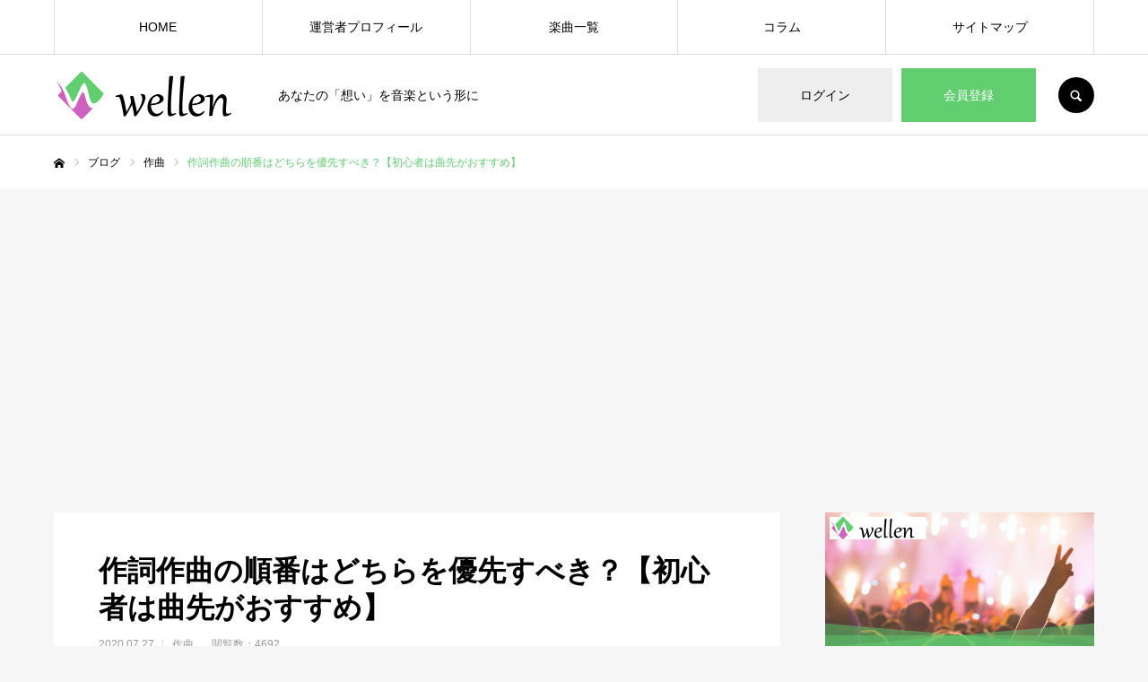

--- FILE ---
content_type: text/html; charset=UTF-8
request_url: https://wellen.jp/compose/lyrics-compisition-turn/
body_size: 38652
content:
<!DOCTYPE html>
<html class="pc" lang="ja"
	prefix="og: https://ogp.me/ns#" >
<head>
<meta charset="UTF-8">
<!--[if IE]><meta http-equiv="X-UA-Compatible" content="IE=edge"><![endif]-->
	<meta name="ahrefs-site-verification" content="85d0c14dcba1d4e55f2298bc2ddaa5e379f3d088e99019dbd385483ce4908f5c">
<meta name="viewport" content="width=device-width">
<meta name="format-detection" content="telephone=no">

<link rel="pingback" href="https://wellen.jp/media/xmlrpc.php">
<link rel="shortcut icon" href="https://wellen.jp/media/wp-content/uploads/2020/05/ファビコン-e1590632000388.png">
	<style>img:is([sizes="auto" i], [sizes^="auto," i]) { contain-intrinsic-size: 3000px 1500px }</style>
	
		<!-- All in One SEO 4.1.3.4 -->
		<title>作詞作曲の順番はどちらを優先すべき？【初心者は曲先がおすすめ】 | wellen</title>
		<meta name="description" content="作詞と作曲の順番は曲作りにどのような影響を与えるか知っていますか？実はそれぞれにメリットとデメリットがあります。本記事では、曲作りの3つの進め方を紹介するので、ぜひ自分に合った方法で良い曲作りを行いましょう。"/>
		<link rel="canonical" href="https://wellen.jp/compose/lyrics-compisition-turn/" />
		<meta property="og:site_name" content="wellen | あなたの「想い」を音楽という形に" />
		<meta property="og:type" content="article" />
		<meta property="og:title" content="作詞作曲の順番はどちらを優先すべき？【初心者は曲先がおすすめ】 | wellen" />
		<meta property="og:description" content="作詞と作曲の順番は曲作りにどのような影響を与えるか知っていますか？実はそれぞれにメリットとデメリットがあります。本記事では、曲作りの3つの進め方を紹介するので、ぜひ自分に合った方法で良い曲作りを行いましょう。" />
		<meta property="og:url" content="https://wellen.jp/compose/lyrics-compisition-turn/" />
		<meta property="og:image" content="https://wellen.jp/media/wp-content/uploads/2020/07/maksym-kaharlytskyi-HppavctO8Us-unsplash.jpg" />
		<meta property="og:image:secure_url" content="https://wellen.jp/media/wp-content/uploads/2020/07/maksym-kaharlytskyi-HppavctO8Us-unsplash.jpg" />
		<meta property="og:image:width" content="710" />
		<meta property="og:image:height" content="474" />
		<meta property="article:published_time" content="2020-07-27T03:08:30Z" />
		<meta property="article:modified_time" content="2023-07-31T01:00:39Z" />
		<meta name="twitter:card" content="summary_large_image" />
		<meta name="twitter:domain" content="wellen.jp" />
		<meta name="twitter:title" content="作詞作曲の順番はどちらを優先すべき？【初心者は曲先がおすすめ】 | wellen" />
		<meta name="twitter:description" content="作詞と作曲の順番は曲作りにどのような影響を与えるか知っていますか？実はそれぞれにメリットとデメリットがあります。本記事では、曲作りの3つの進め方を紹介するので、ぜひ自分に合った方法で良い曲作りを行いましょう。" />
		<meta name="twitter:image" content="https://wellen.jp/media/wp-content/uploads/2020/07/maksym-kaharlytskyi-HppavctO8Us-unsplash.jpg" />
		<script type="application/ld+json" class="aioseo-schema">
			{"@context":"https:\/\/schema.org","@graph":[{"@type":"WebSite","@id":"https:\/\/wellen.jp\/#website","url":"https:\/\/wellen.jp\/","name":"wellen","description":"\u3042\u306a\u305f\u306e\u300c\u60f3\u3044\u300d\u3092\u97f3\u697d\u3068\u3044\u3046\u5f62\u306b","publisher":{"@id":"https:\/\/wellen.jp\/#organization"}},{"@type":"Organization","@id":"https:\/\/wellen.jp\/#organization","name":"wellen","url":"https:\/\/wellen.jp\/"},{"@type":"BreadcrumbList","@id":"https:\/\/wellen.jp\/compose\/lyrics-compisition-turn\/#breadcrumblist","itemListElement":[{"@type":"ListItem","@id":"https:\/\/wellen.jp\/#listItem","position":"1","item":{"@type":"WebPage","@id":"https:\/\/wellen.jp\/","name":"\u30db\u30fc\u30e0","description":"\u3042\u306a\u305f\u306e\u300c\u60f3\u3044\u300d\u3092\u97f3\u697d\u3068\u3044\u3046\u5f62\u306b","url":"https:\/\/wellen.jp\/"},"nextItem":"https:\/\/wellen.jp\/compose\/#listItem"},{"@type":"ListItem","@id":"https:\/\/wellen.jp\/compose\/#listItem","position":"2","item":{"@type":"WebPage","@id":"https:\/\/wellen.jp\/compose\/","name":"\u4f5c\u66f2","description":"\u4f5c\u8a5e\u3068\u4f5c\u66f2\u306e\u9806\u756a\u306f\u66f2\u4f5c\u308a\u306b\u3069\u306e\u3088\u3046\u306a\u5f71\u97ff\u3092\u4e0e\u3048\u308b\u304b\u77e5\u3063\u3066\u3044\u307e\u3059\u304b\uff1f\u5b9f\u306f\u305d\u308c\u305e\u308c\u306b\u30e1\u30ea\u30c3\u30c8\u3068\u30c7\u30e1\u30ea\u30c3\u30c8\u304c\u3042\u308a\u307e\u3059\u3002\u672c\u8a18\u4e8b\u3067\u306f\u3001\u66f2\u4f5c\u308a\u306e3\u3064\u306e\u9032\u3081\u65b9\u3092\u7d39\u4ecb\u3059\u308b\u306e\u3067\u3001\u305c\u3072\u81ea\u5206\u306b\u5408\u3063\u305f\u65b9\u6cd5\u3067\u826f\u3044\u66f2\u4f5c\u308a\u3092\u884c\u3044\u307e\u3057\u3087\u3046\u3002","url":"https:\/\/wellen.jp\/compose\/"},"nextItem":"https:\/\/wellen.jp\/compose\/lyrics-compisition-turn\/#listItem","previousItem":"https:\/\/wellen.jp\/#listItem"},{"@type":"ListItem","@id":"https:\/\/wellen.jp\/compose\/lyrics-compisition-turn\/#listItem","position":"3","item":{"@type":"WebPage","@id":"https:\/\/wellen.jp\/compose\/lyrics-compisition-turn\/","name":"\u4f5c\u8a5e\u4f5c\u66f2\u306e\u9806\u756a\u306f\u3069\u3061\u3089\u3092\u512a\u5148\u3059\u3079\u304d\uff1f\u3010\u521d\u5fc3\u8005\u306f\u66f2\u5148\u304c\u304a\u3059\u3059\u3081\u3011","description":"\u4f5c\u8a5e\u3068\u4f5c\u66f2\u306e\u9806\u756a\u306f\u66f2\u4f5c\u308a\u306b\u3069\u306e\u3088\u3046\u306a\u5f71\u97ff\u3092\u4e0e\u3048\u308b\u304b\u77e5\u3063\u3066\u3044\u307e\u3059\u304b\uff1f\u5b9f\u306f\u305d\u308c\u305e\u308c\u306b\u30e1\u30ea\u30c3\u30c8\u3068\u30c7\u30e1\u30ea\u30c3\u30c8\u304c\u3042\u308a\u307e\u3059\u3002\u672c\u8a18\u4e8b\u3067\u306f\u3001\u66f2\u4f5c\u308a\u306e3\u3064\u306e\u9032\u3081\u65b9\u3092\u7d39\u4ecb\u3059\u308b\u306e\u3067\u3001\u305c\u3072\u81ea\u5206\u306b\u5408\u3063\u305f\u65b9\u6cd5\u3067\u826f\u3044\u66f2\u4f5c\u308a\u3092\u884c\u3044\u307e\u3057\u3087\u3046\u3002","url":"https:\/\/wellen.jp\/compose\/lyrics-compisition-turn\/"},"previousItem":"https:\/\/wellen.jp\/compose\/#listItem"}]},{"@type":"Person","@id":"https:\/\/wellen.jp\/author\/writer-1\/#author","url":"https:\/\/wellen.jp\/author\/writer-1\/","name":"wellen\u7de8\u96c6\u90e8","image":{"@type":"ImageObject","@id":"https:\/\/wellen.jp\/compose\/lyrics-compisition-turn\/#authorImage","url":"https:\/\/secure.gravatar.com\/avatar\/a930a3ed40fb65ae8be5e10c1fcce04e?s=96&d=mm&r=g","width":"96","height":"96","caption":"wellen\u7de8\u96c6\u90e8"}},{"@type":"WebPage","@id":"https:\/\/wellen.jp\/compose\/lyrics-compisition-turn\/#webpage","url":"https:\/\/wellen.jp\/compose\/lyrics-compisition-turn\/","name":"\u4f5c\u8a5e\u4f5c\u66f2\u306e\u9806\u756a\u306f\u3069\u3061\u3089\u3092\u512a\u5148\u3059\u3079\u304d\uff1f\u3010\u521d\u5fc3\u8005\u306f\u66f2\u5148\u304c\u304a\u3059\u3059\u3081\u3011 | wellen","description":"\u4f5c\u8a5e\u3068\u4f5c\u66f2\u306e\u9806\u756a\u306f\u66f2\u4f5c\u308a\u306b\u3069\u306e\u3088\u3046\u306a\u5f71\u97ff\u3092\u4e0e\u3048\u308b\u304b\u77e5\u3063\u3066\u3044\u307e\u3059\u304b\uff1f\u5b9f\u306f\u305d\u308c\u305e\u308c\u306b\u30e1\u30ea\u30c3\u30c8\u3068\u30c7\u30e1\u30ea\u30c3\u30c8\u304c\u3042\u308a\u307e\u3059\u3002\u672c\u8a18\u4e8b\u3067\u306f\u3001\u66f2\u4f5c\u308a\u306e3\u3064\u306e\u9032\u3081\u65b9\u3092\u7d39\u4ecb\u3059\u308b\u306e\u3067\u3001\u305c\u3072\u81ea\u5206\u306b\u5408\u3063\u305f\u65b9\u6cd5\u3067\u826f\u3044\u66f2\u4f5c\u308a\u3092\u884c\u3044\u307e\u3057\u3087\u3046\u3002","inLanguage":"ja","isPartOf":{"@id":"https:\/\/wellen.jp\/#website"},"breadcrumb":{"@id":"https:\/\/wellen.jp\/compose\/lyrics-compisition-turn\/#breadcrumblist"},"author":"https:\/\/wellen.jp\/author\/writer-1\/#author","creator":"https:\/\/wellen.jp\/author\/writer-1\/#author","image":{"@type":"ImageObject","@id":"https:\/\/wellen.jp\/#mainImage","url":"https:\/\/wellen.jp\/media\/wp-content\/uploads\/2020\/07\/maksym-kaharlytskyi-HppavctO8Us-unsplash.jpg","width":"710","height":"474"},"primaryImageOfPage":{"@id":"https:\/\/wellen.jp\/compose\/lyrics-compisition-turn\/#mainImage"},"datePublished":"2020-07-27T03:08:30+09:00","dateModified":"2023-07-31T01:00:39+09:00"},{"@type":"Article","@id":"https:\/\/wellen.jp\/compose\/lyrics-compisition-turn\/#article","name":"\u4f5c\u8a5e\u4f5c\u66f2\u306e\u9806\u756a\u306f\u3069\u3061\u3089\u3092\u512a\u5148\u3059\u3079\u304d\uff1f\u3010\u521d\u5fc3\u8005\u306f\u66f2\u5148\u304c\u304a\u3059\u3059\u3081\u3011 | wellen","description":"\u4f5c\u8a5e\u3068\u4f5c\u66f2\u306e\u9806\u756a\u306f\u66f2\u4f5c\u308a\u306b\u3069\u306e\u3088\u3046\u306a\u5f71\u97ff\u3092\u4e0e\u3048\u308b\u304b\u77e5\u3063\u3066\u3044\u307e\u3059\u304b\uff1f\u5b9f\u306f\u305d\u308c\u305e\u308c\u306b\u30e1\u30ea\u30c3\u30c8\u3068\u30c7\u30e1\u30ea\u30c3\u30c8\u304c\u3042\u308a\u307e\u3059\u3002\u672c\u8a18\u4e8b\u3067\u306f\u3001\u66f2\u4f5c\u308a\u306e3\u3064\u306e\u9032\u3081\u65b9\u3092\u7d39\u4ecb\u3059\u308b\u306e\u3067\u3001\u305c\u3072\u81ea\u5206\u306b\u5408\u3063\u305f\u65b9\u6cd5\u3067\u826f\u3044\u66f2\u4f5c\u308a\u3092\u884c\u3044\u307e\u3057\u3087\u3046\u3002","headline":"\u4f5c\u8a5e\u4f5c\u66f2\u306e\u9806\u756a\u306f\u3069\u3061\u3089\u3092\u512a\u5148\u3059\u3079\u304d\uff1f\u3010\u521d\u5fc3\u8005\u306f\u66f2\u5148\u304c\u304a\u3059\u3059\u3081\u3011","author":{"@id":"https:\/\/wellen.jp\/author\/writer-1\/#author"},"publisher":{"@id":"https:\/\/wellen.jp\/#organization"},"datePublished":"2020-07-27T03:08:30+09:00","dateModified":"2023-07-31T01:00:39+09:00","articleSection":"\u4f5c\u66f2, \u4f5c\u66f2, \u4f5c\u8a5e, \u66f2\u4f5c\u308a","mainEntityOfPage":{"@id":"https:\/\/wellen.jp\/compose\/lyrics-compisition-turn\/#webpage"},"isPartOf":{"@id":"https:\/\/wellen.jp\/compose\/lyrics-compisition-turn\/#webpage"},"image":{"@type":"ImageObject","@id":"https:\/\/wellen.jp\/#articleImage","url":"https:\/\/wellen.jp\/media\/wp-content\/uploads\/2020\/07\/maksym-kaharlytskyi-HppavctO8Us-unsplash.jpg","width":"710","height":"474"}}]}
		</script>
		<!-- All in One SEO -->


<!-- Google Tag Manager for WordPress by gtm4wp.com -->
<script data-cfasync="false" data-pagespeed-no-defer>
	var gtm4wp_datalayer_name = "dataLayer";
	var dataLayer = dataLayer || [];
</script>
<!-- End Google Tag Manager for WordPress by gtm4wp.com --><link rel='dns-prefetch' href='//fonts.googleapis.com' />
<link rel="alternate" type="application/rss+xml" title="wellen &raquo; フィード" href="https://wellen.jp/feed/" />
<link rel="alternate" type="application/rss+xml" title="wellen &raquo; コメントフィード" href="https://wellen.jp/comments/feed/" />
<link rel="alternate" type="application/rss+xml" title="wellen &raquo; 作詞作曲の順番はどちらを優先すべき？【初心者は曲先がおすすめ】 のコメントのフィード" href="https://wellen.jp/compose/lyrics-compisition-turn/feed/" />
<script type="text/javascript">
/* <![CDATA[ */
window._wpemojiSettings = {"baseUrl":"https:\/\/s.w.org\/images\/core\/emoji\/15.0.3\/72x72\/","ext":".png","svgUrl":"https:\/\/s.w.org\/images\/core\/emoji\/15.0.3\/svg\/","svgExt":".svg","source":{"concatemoji":"https:\/\/wellen.jp\/media\/wp-includes\/js\/wp-emoji-release.min.js?ver=6.7.4"}};
/*! This file is auto-generated */
!function(i,n){var o,s,e;function c(e){try{var t={supportTests:e,timestamp:(new Date).valueOf()};sessionStorage.setItem(o,JSON.stringify(t))}catch(e){}}function p(e,t,n){e.clearRect(0,0,e.canvas.width,e.canvas.height),e.fillText(t,0,0);var t=new Uint32Array(e.getImageData(0,0,e.canvas.width,e.canvas.height).data),r=(e.clearRect(0,0,e.canvas.width,e.canvas.height),e.fillText(n,0,0),new Uint32Array(e.getImageData(0,0,e.canvas.width,e.canvas.height).data));return t.every(function(e,t){return e===r[t]})}function u(e,t,n){switch(t){case"flag":return n(e,"\ud83c\udff3\ufe0f\u200d\u26a7\ufe0f","\ud83c\udff3\ufe0f\u200b\u26a7\ufe0f")?!1:!n(e,"\ud83c\uddfa\ud83c\uddf3","\ud83c\uddfa\u200b\ud83c\uddf3")&&!n(e,"\ud83c\udff4\udb40\udc67\udb40\udc62\udb40\udc65\udb40\udc6e\udb40\udc67\udb40\udc7f","\ud83c\udff4\u200b\udb40\udc67\u200b\udb40\udc62\u200b\udb40\udc65\u200b\udb40\udc6e\u200b\udb40\udc67\u200b\udb40\udc7f");case"emoji":return!n(e,"\ud83d\udc26\u200d\u2b1b","\ud83d\udc26\u200b\u2b1b")}return!1}function f(e,t,n){var r="undefined"!=typeof WorkerGlobalScope&&self instanceof WorkerGlobalScope?new OffscreenCanvas(300,150):i.createElement("canvas"),a=r.getContext("2d",{willReadFrequently:!0}),o=(a.textBaseline="top",a.font="600 32px Arial",{});return e.forEach(function(e){o[e]=t(a,e,n)}),o}function t(e){var t=i.createElement("script");t.src=e,t.defer=!0,i.head.appendChild(t)}"undefined"!=typeof Promise&&(o="wpEmojiSettingsSupports",s=["flag","emoji"],n.supports={everything:!0,everythingExceptFlag:!0},e=new Promise(function(e){i.addEventListener("DOMContentLoaded",e,{once:!0})}),new Promise(function(t){var n=function(){try{var e=JSON.parse(sessionStorage.getItem(o));if("object"==typeof e&&"number"==typeof e.timestamp&&(new Date).valueOf()<e.timestamp+604800&&"object"==typeof e.supportTests)return e.supportTests}catch(e){}return null}();if(!n){if("undefined"!=typeof Worker&&"undefined"!=typeof OffscreenCanvas&&"undefined"!=typeof URL&&URL.createObjectURL&&"undefined"!=typeof Blob)try{var e="postMessage("+f.toString()+"("+[JSON.stringify(s),u.toString(),p.toString()].join(",")+"));",r=new Blob([e],{type:"text/javascript"}),a=new Worker(URL.createObjectURL(r),{name:"wpTestEmojiSupports"});return void(a.onmessage=function(e){c(n=e.data),a.terminate(),t(n)})}catch(e){}c(n=f(s,u,p))}t(n)}).then(function(e){for(var t in e)n.supports[t]=e[t],n.supports.everything=n.supports.everything&&n.supports[t],"flag"!==t&&(n.supports.everythingExceptFlag=n.supports.everythingExceptFlag&&n.supports[t]);n.supports.everythingExceptFlag=n.supports.everythingExceptFlag&&!n.supports.flag,n.DOMReady=!1,n.readyCallback=function(){n.DOMReady=!0}}).then(function(){return e}).then(function(){var e;n.supports.everything||(n.readyCallback(),(e=n.source||{}).concatemoji?t(e.concatemoji):e.wpemoji&&e.twemoji&&(t(e.twemoji),t(e.wpemoji)))}))}((window,document),window._wpemojiSettings);
/* ]]> */
</script>
<!-- wellen.jp is managing ads with Advanced Ads 1.56.1 --><script id="welle-ready">
			window.advanced_ads_ready=function(e,a){a=a||"complete";var d=function(e){return"interactive"===a?"loading"!==e:"complete"===e};d(document.readyState)?e():document.addEventListener("readystatechange",(function(a){d(a.target.readyState)&&e()}),{once:"interactive"===a})},window.advanced_ads_ready_queue=window.advanced_ads_ready_queue||[];		</script>
		<link rel='stylesheet' id='style-css' href='https://wellen.jp/media/wp-content/themes/every_tcd075/style.css?ver=2.1.1' type='text/css' media='all' />
<style id='wp-emoji-styles-inline-css' type='text/css'>

	img.wp-smiley, img.emoji {
		display: inline !important;
		border: none !important;
		box-shadow: none !important;
		height: 1em !important;
		width: 1em !important;
		margin: 0 0.07em !important;
		vertical-align: -0.1em !important;
		background: none !important;
		padding: 0 !important;
	}
</style>
<link rel='stylesheet' id='wp-block-library-css' href='https://wellen.jp/media/wp-includes/css/dist/block-library/style.min.css?ver=6.7.4' type='text/css' media='all' />
<style id='classic-theme-styles-inline-css' type='text/css'>
/*! This file is auto-generated */
.wp-block-button__link{color:#fff;background-color:#32373c;border-radius:9999px;box-shadow:none;text-decoration:none;padding:calc(.667em + 2px) calc(1.333em + 2px);font-size:1.125em}.wp-block-file__button{background:#32373c;color:#fff;text-decoration:none}
</style>
<style id='global-styles-inline-css' type='text/css'>
:root{--wp--preset--aspect-ratio--square: 1;--wp--preset--aspect-ratio--4-3: 4/3;--wp--preset--aspect-ratio--3-4: 3/4;--wp--preset--aspect-ratio--3-2: 3/2;--wp--preset--aspect-ratio--2-3: 2/3;--wp--preset--aspect-ratio--16-9: 16/9;--wp--preset--aspect-ratio--9-16: 9/16;--wp--preset--color--black: #000000;--wp--preset--color--cyan-bluish-gray: #abb8c3;--wp--preset--color--white: #ffffff;--wp--preset--color--pale-pink: #f78da7;--wp--preset--color--vivid-red: #cf2e2e;--wp--preset--color--luminous-vivid-orange: #ff6900;--wp--preset--color--luminous-vivid-amber: #fcb900;--wp--preset--color--light-green-cyan: #7bdcb5;--wp--preset--color--vivid-green-cyan: #00d084;--wp--preset--color--pale-cyan-blue: #8ed1fc;--wp--preset--color--vivid-cyan-blue: #0693e3;--wp--preset--color--vivid-purple: #9b51e0;--wp--preset--gradient--vivid-cyan-blue-to-vivid-purple: linear-gradient(135deg,rgba(6,147,227,1) 0%,rgb(155,81,224) 100%);--wp--preset--gradient--light-green-cyan-to-vivid-green-cyan: linear-gradient(135deg,rgb(122,220,180) 0%,rgb(0,208,130) 100%);--wp--preset--gradient--luminous-vivid-amber-to-luminous-vivid-orange: linear-gradient(135deg,rgba(252,185,0,1) 0%,rgba(255,105,0,1) 100%);--wp--preset--gradient--luminous-vivid-orange-to-vivid-red: linear-gradient(135deg,rgba(255,105,0,1) 0%,rgb(207,46,46) 100%);--wp--preset--gradient--very-light-gray-to-cyan-bluish-gray: linear-gradient(135deg,rgb(238,238,238) 0%,rgb(169,184,195) 100%);--wp--preset--gradient--cool-to-warm-spectrum: linear-gradient(135deg,rgb(74,234,220) 0%,rgb(151,120,209) 20%,rgb(207,42,186) 40%,rgb(238,44,130) 60%,rgb(251,105,98) 80%,rgb(254,248,76) 100%);--wp--preset--gradient--blush-light-purple: linear-gradient(135deg,rgb(255,206,236) 0%,rgb(152,150,240) 100%);--wp--preset--gradient--blush-bordeaux: linear-gradient(135deg,rgb(254,205,165) 0%,rgb(254,45,45) 50%,rgb(107,0,62) 100%);--wp--preset--gradient--luminous-dusk: linear-gradient(135deg,rgb(255,203,112) 0%,rgb(199,81,192) 50%,rgb(65,88,208) 100%);--wp--preset--gradient--pale-ocean: linear-gradient(135deg,rgb(255,245,203) 0%,rgb(182,227,212) 50%,rgb(51,167,181) 100%);--wp--preset--gradient--electric-grass: linear-gradient(135deg,rgb(202,248,128) 0%,rgb(113,206,126) 100%);--wp--preset--gradient--midnight: linear-gradient(135deg,rgb(2,3,129) 0%,rgb(40,116,252) 100%);--wp--preset--font-size--small: 13px;--wp--preset--font-size--medium: 20px;--wp--preset--font-size--large: 36px;--wp--preset--font-size--x-large: 42px;--wp--preset--spacing--20: 0.44rem;--wp--preset--spacing--30: 0.67rem;--wp--preset--spacing--40: 1rem;--wp--preset--spacing--50: 1.5rem;--wp--preset--spacing--60: 2.25rem;--wp--preset--spacing--70: 3.38rem;--wp--preset--spacing--80: 5.06rem;--wp--preset--shadow--natural: 6px 6px 9px rgba(0, 0, 0, 0.2);--wp--preset--shadow--deep: 12px 12px 50px rgba(0, 0, 0, 0.4);--wp--preset--shadow--sharp: 6px 6px 0px rgba(0, 0, 0, 0.2);--wp--preset--shadow--outlined: 6px 6px 0px -3px rgba(255, 255, 255, 1), 6px 6px rgba(0, 0, 0, 1);--wp--preset--shadow--crisp: 6px 6px 0px rgba(0, 0, 0, 1);}:where(.is-layout-flex){gap: 0.5em;}:where(.is-layout-grid){gap: 0.5em;}body .is-layout-flex{display: flex;}.is-layout-flex{flex-wrap: wrap;align-items: center;}.is-layout-flex > :is(*, div){margin: 0;}body .is-layout-grid{display: grid;}.is-layout-grid > :is(*, div){margin: 0;}:where(.wp-block-columns.is-layout-flex){gap: 2em;}:where(.wp-block-columns.is-layout-grid){gap: 2em;}:where(.wp-block-post-template.is-layout-flex){gap: 1.25em;}:where(.wp-block-post-template.is-layout-grid){gap: 1.25em;}.has-black-color{color: var(--wp--preset--color--black) !important;}.has-cyan-bluish-gray-color{color: var(--wp--preset--color--cyan-bluish-gray) !important;}.has-white-color{color: var(--wp--preset--color--white) !important;}.has-pale-pink-color{color: var(--wp--preset--color--pale-pink) !important;}.has-vivid-red-color{color: var(--wp--preset--color--vivid-red) !important;}.has-luminous-vivid-orange-color{color: var(--wp--preset--color--luminous-vivid-orange) !important;}.has-luminous-vivid-amber-color{color: var(--wp--preset--color--luminous-vivid-amber) !important;}.has-light-green-cyan-color{color: var(--wp--preset--color--light-green-cyan) !important;}.has-vivid-green-cyan-color{color: var(--wp--preset--color--vivid-green-cyan) !important;}.has-pale-cyan-blue-color{color: var(--wp--preset--color--pale-cyan-blue) !important;}.has-vivid-cyan-blue-color{color: var(--wp--preset--color--vivid-cyan-blue) !important;}.has-vivid-purple-color{color: var(--wp--preset--color--vivid-purple) !important;}.has-black-background-color{background-color: var(--wp--preset--color--black) !important;}.has-cyan-bluish-gray-background-color{background-color: var(--wp--preset--color--cyan-bluish-gray) !important;}.has-white-background-color{background-color: var(--wp--preset--color--white) !important;}.has-pale-pink-background-color{background-color: var(--wp--preset--color--pale-pink) !important;}.has-vivid-red-background-color{background-color: var(--wp--preset--color--vivid-red) !important;}.has-luminous-vivid-orange-background-color{background-color: var(--wp--preset--color--luminous-vivid-orange) !important;}.has-luminous-vivid-amber-background-color{background-color: var(--wp--preset--color--luminous-vivid-amber) !important;}.has-light-green-cyan-background-color{background-color: var(--wp--preset--color--light-green-cyan) !important;}.has-vivid-green-cyan-background-color{background-color: var(--wp--preset--color--vivid-green-cyan) !important;}.has-pale-cyan-blue-background-color{background-color: var(--wp--preset--color--pale-cyan-blue) !important;}.has-vivid-cyan-blue-background-color{background-color: var(--wp--preset--color--vivid-cyan-blue) !important;}.has-vivid-purple-background-color{background-color: var(--wp--preset--color--vivid-purple) !important;}.has-black-border-color{border-color: var(--wp--preset--color--black) !important;}.has-cyan-bluish-gray-border-color{border-color: var(--wp--preset--color--cyan-bluish-gray) !important;}.has-white-border-color{border-color: var(--wp--preset--color--white) !important;}.has-pale-pink-border-color{border-color: var(--wp--preset--color--pale-pink) !important;}.has-vivid-red-border-color{border-color: var(--wp--preset--color--vivid-red) !important;}.has-luminous-vivid-orange-border-color{border-color: var(--wp--preset--color--luminous-vivid-orange) !important;}.has-luminous-vivid-amber-border-color{border-color: var(--wp--preset--color--luminous-vivid-amber) !important;}.has-light-green-cyan-border-color{border-color: var(--wp--preset--color--light-green-cyan) !important;}.has-vivid-green-cyan-border-color{border-color: var(--wp--preset--color--vivid-green-cyan) !important;}.has-pale-cyan-blue-border-color{border-color: var(--wp--preset--color--pale-cyan-blue) !important;}.has-vivid-cyan-blue-border-color{border-color: var(--wp--preset--color--vivid-cyan-blue) !important;}.has-vivid-purple-border-color{border-color: var(--wp--preset--color--vivid-purple) !important;}.has-vivid-cyan-blue-to-vivid-purple-gradient-background{background: var(--wp--preset--gradient--vivid-cyan-blue-to-vivid-purple) !important;}.has-light-green-cyan-to-vivid-green-cyan-gradient-background{background: var(--wp--preset--gradient--light-green-cyan-to-vivid-green-cyan) !important;}.has-luminous-vivid-amber-to-luminous-vivid-orange-gradient-background{background: var(--wp--preset--gradient--luminous-vivid-amber-to-luminous-vivid-orange) !important;}.has-luminous-vivid-orange-to-vivid-red-gradient-background{background: var(--wp--preset--gradient--luminous-vivid-orange-to-vivid-red) !important;}.has-very-light-gray-to-cyan-bluish-gray-gradient-background{background: var(--wp--preset--gradient--very-light-gray-to-cyan-bluish-gray) !important;}.has-cool-to-warm-spectrum-gradient-background{background: var(--wp--preset--gradient--cool-to-warm-spectrum) !important;}.has-blush-light-purple-gradient-background{background: var(--wp--preset--gradient--blush-light-purple) !important;}.has-blush-bordeaux-gradient-background{background: var(--wp--preset--gradient--blush-bordeaux) !important;}.has-luminous-dusk-gradient-background{background: var(--wp--preset--gradient--luminous-dusk) !important;}.has-pale-ocean-gradient-background{background: var(--wp--preset--gradient--pale-ocean) !important;}.has-electric-grass-gradient-background{background: var(--wp--preset--gradient--electric-grass) !important;}.has-midnight-gradient-background{background: var(--wp--preset--gradient--midnight) !important;}.has-small-font-size{font-size: var(--wp--preset--font-size--small) !important;}.has-medium-font-size{font-size: var(--wp--preset--font-size--medium) !important;}.has-large-font-size{font-size: var(--wp--preset--font-size--large) !important;}.has-x-large-font-size{font-size: var(--wp--preset--font-size--x-large) !important;}
:where(.wp-block-post-template.is-layout-flex){gap: 1.25em;}:where(.wp-block-post-template.is-layout-grid){gap: 1.25em;}
:where(.wp-block-columns.is-layout-flex){gap: 2em;}:where(.wp-block-columns.is-layout-grid){gap: 2em;}
:root :where(.wp-block-pullquote){font-size: 1.5em;line-height: 1.6;}
</style>
<link rel='stylesheet' id='toc-screen-css' href='https://wellen.jp/media/wp-content/plugins/table-of-contents-plus/screen.min.css?ver=2106' type='text/css' media='all' />
<link rel='stylesheet' id='wpi_fonts-css' href='https://fonts.googleapis.com/css?family=Neucha%3A300%2C400%2C600%2C700%7CRock+Salt%7COpen+Sans%3A300%2C400%2C600%2C700%7COpen+Sans+Condensed%3A300%2C700%7CPacifico%7COregano%7CChewy%7CCourgette%7CExo%7CGruppo%7CKite+One%7CKnewave%7CAllura%7CSatisfy%7CSource+Sans+Pro%3A200%2C400%2C600%2C700%7CCrafty+Girls%7CGreat+Vibes%7CSacramento%7COswald%7CUltra%7CAnton%7CRaleway%7CDroid+Sans%7CRoboto%3A100%2C300%2C400%2C700%7CExo+2%3A100%2C300%2C400%2C700%7CCapriola%7CCrimson+Text%7CLato%3A100%2C300%2C400%2C700%7CPlayfair+Display%3A300%2C400%2C700%7CSignika&#038;ver=6.7.4' type='text/css' media='all' />
<link rel='stylesheet' id='wpi_designer_button-css' href='https://wellen.jp/media/wp-content/plugins/wpi-designer-button-shortcode/style.css?t=147&#038;ver=3.0.2' type='text/css' media='all' />
<link rel='stylesheet' id='wpi_designer_button_preset_styles-css' href='https://wellen.jp/media/wp-content/plugins/wpi-designer-button-shortcode/preset_styles.css?t=147&#038;ver=3.0.2' type='text/css' media='all' />
<link rel='stylesheet' id='wpi_designer_button_genericons-css' href='https://wellen.jp/media/wp-content/plugins/wpi-designer-button-shortcode/genericons/genericons/genericons.css' type='text/css' media='all' />
<link rel='stylesheet' id='wpi_designer_button_font-awesome-css' href='https://wellen.jp/media/wp-content/plugins/wpi-designer-button-shortcode/font-awesome/css/font-awesome.css' type='text/css' media='all' />
<link rel='stylesheet' id='custom-style-css' href='https://wellen.jp/media/wp-content/plugins/wpi-designer-button-shortcode/custom_script.css?ver=6.7.4' type='text/css' media='all' />
<script type="text/javascript" id="wpi_js_urls-js-extra">
/* <![CDATA[ */
var WPiURLS = {"WPIDB_URL":"https:\/\/wellen.jp\/media\/wp-content\/plugins\/wpi-designer-button-shortcode\/"};
var WPIDB_FONTS = ["Arial","sans-serif","Neucha","Rock Salt","Open Sans","Open Sans Condensed","Pacifico","Oregano","Chewy","Courgette","Exo","Gruppo","Kite One","Knewave","Allura","Satisfy","Source Sans Pro","Crafty Girls","Great Vibes","Sacramento","Oswald","Ultra","Anton","Raleway","Droid Sans","Roboto","Exo 2","Capriola","Crimson Text","Lato","Playfair Display","Signika"];
var WPIDB_FONTS_SIZES = ["8px","9px","10px","12px","14px","16px","18px","20px","23px","26px","28px","30px","32px","36px","40px","44px","48px","52px","66px","72px","80px","100px","120px","140px","160px","180px","200px","220px","240px","260px","280px","300px","320px","340px"];
var WPIDB_FONTS_WEIGHTS = ["100","300","400","600","700"];
var WPIDB_LETTER_SPACING = ["0px","-5px","-4px","-3px","-2px","-1px","1px","2px","3px","4px","5px","6px","7px","8px","9px","10px","20px","30px","40px","50px","60px","70px","80px","90px","100px"];
var WPIDB_MARGIN = ["0px","10px","20px","30px","40px","50px","60px","70px","80px","90px","100px","120px","130px","140px","150px","160px","170px","180px","190px","200px"];
var WPIDB_BORDER_WIDTH = ["0px","1px","2px","3px","4px","5px","6px","7px","8px","9px","10px"];
var WPIDB = {"fonts":["Arial","sans-serif","Neucha","Rock Salt","Open Sans","Open Sans Condensed","Pacifico","Oregano","Chewy","Courgette","Exo","Gruppo","Kite One","Knewave","Allura","Satisfy","Source Sans Pro","Crafty Girls","Great Vibes","Sacramento","Oswald","Ultra","Anton","Raleway","Droid Sans","Roboto","Exo 2","Capriola","Crimson Text","Lato","Playfair Display","Signika"],"font_sizes":["8px","9px","10px","12px","14px","16px","18px","20px","23px","26px","28px","30px","32px","36px","40px","44px","48px","52px","66px","72px","80px","100px","120px","140px","160px","180px","200px","220px","240px","260px","280px","300px","320px","340px"],"font_weights":[100,300,400,600,700],"letter_spacing":["0px","-5px","-4px","-3px","-2px","-1px","1px","2px","3px","4px","5px","6px","7px","8px","9px","10px","20px","30px","40px","50px","60px","70px","80px","90px","100px"],"margin":["0px","10px","20px","30px","40px","50px","60px","70px","80px","90px","100px","120px","130px","140px","150px","160px","170px","180px","190px","200px"],"border_width":["0px","1px","2px","3px","4px","5px","6px","7px","8px","9px","10px"]};
/* ]]> */
</script>
<script type="text/javascript" src="https://wellen.jp/media/wp-content/plugins/wpi-designer-button-shortcode/inc/wpi_script.js?ver=6.7.4" id="wpi_js_urls-js"></script>
<script type="text/javascript" src="https://wellen.jp/media/wp-includes/js/jquery/jquery.min.js?ver=3.7.1" id="jquery-core-js"></script>
<script type="text/javascript" src="https://wellen.jp/media/wp-includes/js/jquery/jquery-migrate.min.js?ver=3.4.1" id="jquery-migrate-js"></script>
<script type="text/javascript" src="https://wellen.jp/media/wp-content/plugins/wpi-designer-button-shortcode/inc/front_global.js?t=147&amp;ver=3.0.2" id="wpi_front_global_script-js"></script>
<script type="text/javascript" src="https://wellen.jp/media/wp-content/plugins/wpi-designer-button-shortcode/inc/front_script.js?t=147&amp;ver=3.0.2" id="wpi_front_script-js"></script>
<link rel="https://api.w.org/" href="https://wellen.jp/wp-json/" /><link rel="alternate" title="JSON" type="application/json" href="https://wellen.jp/wp-json/wp/v2/posts/3941" /><link rel='shortlink' href='https://wellen.jp/?p=3941' />
<link rel="alternate" title="oEmbed (JSON)" type="application/json+oembed" href="https://wellen.jp/wp-json/oembed/1.0/embed?url=https%3A%2F%2Fwellen.jp%2Fcompose%2Flyrics-compisition-turn%2F" />
<link rel="alternate" title="oEmbed (XML)" type="text/xml+oembed" href="https://wellen.jp/wp-json/oembed/1.0/embed?url=https%3A%2F%2Fwellen.jp%2Fcompose%2Flyrics-compisition-turn%2F&#038;format=xml" />
<!-- Google Tag Manager -->
<script>(function(w,d,s,l,i){w[l]=w[l]||[];w[l].push({'gtm.start':
new Date().getTime(),event:'gtm.js'});var f=d.getElementsByTagName(s)[0],
j=d.createElement(s),dl=l!='dataLayer'?'&l='+l:'';j.async=true;j.src=
'https://www.googletagmanager.com/gtm.js?id='+i+dl;f.parentNode.insertBefore(j,f);
})(window,document,'script','dataLayer','GTM-MQMDP6D');</script>
<!-- End Google Tag Manager -->

<meta name="google-site-verification" content="qZCFHHqroVQlRCIgj5X5TIcbfPjm1roirPgrf0XDi5A" />

<script async src="https://pagead2.googlesyndication.com/pagead/js/adsbygoogle.js?client=ca-pub-4642338266892534"
     crossorigin="anonymous"></script>
<!-- Google Tag Manager for WordPress by gtm4wp.com -->
<!-- GTM Container placement set to off -->
<script data-cfasync="false" data-pagespeed-no-defer>
	var dataLayer_content = {"pagePostType":"post","pagePostType2":"single-post","pageCategory":["compose"],"pageAttributes":["%e4%bd%9c%e6%9b%b2","%e4%bd%9c%e8%a9%9e","%e6%9b%b2%e4%bd%9c%e3%82%8a"],"pagePostAuthor":"wellen編集部"};
	dataLayer.push( dataLayer_content );
</script>
<script type="text/javascript">
	console.warn && console.warn("[GTM4WP] Google Tag Manager container code placement set to OFF !!!");
	console.warn && console.warn("[GTM4WP] Data layer codes are active but GTM container must be loaded using custom coding !!!");
</script>
<!-- End Google Tag Manager for WordPress by gtm4wp.com -->
<link rel="stylesheet" href="https://wellen.jp/media/wp-content/themes/every_tcd075/css/design-plus.css?ver=2.1.1">
<link rel="stylesheet" href="https://wellen.jp/media/wp-content/themes/every_tcd075/css/sns-botton.css?ver=2.1.1">
<link rel="stylesheet" media="screen and (max-width:1210px)" href="https://wellen.jp/media/wp-content/themes/every_tcd075/css/responsive.css?ver=2.1.1">
<link rel="stylesheet" media="screen and (max-width:1210px)" href="https://wellen.jp/media/wp-content/themes/every_tcd075/css/footer-bar.css?ver=2.1.1">

<script src="https://wellen.jp/media/wp-content/themes/every_tcd075/js/jquery.easing.1.3.js?ver=2.1.1"></script>
<script src="https://wellen.jp/media/wp-content/themes/every_tcd075/js/jscript.js?ver=2.1.1"></script>
<script src="https://wellen.jp/media/wp-content/themes/every_tcd075/js/comment.js?ver=2.1.1"></script>

<link rel="stylesheet" href="https://wellen.jp/media/wp-content/themes/every_tcd075/js/simplebar.css?ver=2.1.1">
<script src="https://wellen.jp/media/wp-content/themes/every_tcd075/js/simplebar.min.js?ver=2.1.1"></script>



<style type="text/css">

body, input, textarea { font-family: "Hiragino Sans", "ヒラギノ角ゴ ProN", "Hiragino Kaku Gothic ProN", "游ゴシック", YuGothic, "メイリオ", Meiryo, sans-serif; }

.rich_font, .p-vertical { font-family: "Times New Roman" , "游明朝" , "Yu Mincho" , "游明朝体" , "YuMincho" , "ヒラギノ明朝 Pro W3" , "Hiragino Mincho Pro" , "HiraMinProN-W3" , "HGS明朝E" , "ＭＳ Ｐ明朝" , "MS PMincho" , serif; font-weight:500; }

.rich_font_type1 { font-family: Arial, "ヒラギノ角ゴ ProN W3", "Hiragino Kaku Gothic ProN", "メイリオ", Meiryo, sans-serif; }
.rich_font_type2 { font-family: "Hiragino Sans", "ヒラギノ角ゴ ProN", "Hiragino Kaku Gothic ProN", "游ゴシック", YuGothic, "メイリオ", Meiryo, sans-serif; font-weight:500; }
.rich_font_type3 { font-family: "Times New Roman" , "游明朝" , "Yu Mincho" , "游明朝体" , "YuMincho" , "ヒラギノ明朝 Pro W3" , "Hiragino Mincho Pro" , "HiraMinProN-W3" , "HGS明朝E" , "ＭＳ Ｐ明朝" , "MS PMincho" , serif; font-weight:500; }

.post_content, #next_prev_post { font-family: "Hiragino Sans", "ヒラギノ角ゴ ProN", "Hiragino Kaku Gothic ProN", "游ゴシック", YuGothic, "メイリオ", Meiryo, sans-serif; }

#global_menu > ul > li > a { color:#000000; }
#global_menu > ul > li > a:after { background:#61ce70; }
#global_menu ul ul a { color:#FFFFFF; background:#61ce70; }
#global_menu ul ul a:hover { background:#fbc525; }
#global_menu ul ul li.menu-item-has-children > a:before { color:#FFFFFF; }
#drawer_menu { background:#222222; }
#mobile_menu a { color:#ffffff; background:#222222; border-bottom:1px solid #444444; }
#mobile_menu li li a { color:#ffffff; background:#333333; }
#mobile_menu a:hover, #drawer_menu .close_button:hover, #mobile_menu .child_menu_button:hover { color:#ffffff; background:#61ce70; }
#mobile_menu li li a:hover { color:#ffffff; }
.megamenu_recipe_category_list .headline { color:#61ce70; font-size:18px; }
.megamenu_recipe_category_list .headline a { color:#61ce70; }
.megamenu_blog_list .menu_area a:hover, .megamenu_blog_list .menu_area li.active a, .megamenu_blog_list .post_list { background:#e8e8e8; }
#header_search { background:rgba(0,0,0,0.7); }
#header_login, #header_logout { color:#000000; background:#eeeeee; }
#header_login:hover, #header_logout:hover { color:#ffffff; background:#61ce70; }
#header_register { color:#ffffff; background:#61ce70; }
#header_register:hover { color:#ffffff; background:#fbc525; }
.footer_headline { color:#61ce70; }
.footer_menu ul li a { color:#ffffff; }
#footer_menu, #footer_category_menu, #footer_widget { border-color:rgba(255,255,255,0.3); }

#styled_post_list1_widget-2 .widget_headline { color:#000000; background:#ffffff; border-color:#dddddd; }
#styled_post_list1_widget-2 .widget_headline:before { background:#000000; font-family:'headline_icon'; content:'\e90a'; font-size:37px; line-height:65px; }
@media screen and (max-width:650px) {
  #styled_post_list1_widget-2 .widget_headline:before { font-size:32px; line-height:52px !important; }
}
#styled_post_list1_widget-2 .widget_headline:after { border-color:#000000 transparent transparent transparent; }
#styled_post_list1_widget-3 .widget_headline { color:#000000; background:#ffffff; border-color:#dddddd; }
#styled_post_list1_widget-3 .widget_headline:before { background:#000000; font-family:'headline_icon'; content:'\e90a'; font-size:37px; line-height:65px; }
@media screen and (max-width:650px) {
  #styled_post_list1_widget-3 .widget_headline:before { font-size:32px; line-height:52px !important; }
}
#styled_post_list1_widget-3 .widget_headline:after { border-color:#000000 transparent transparent transparent; }
#recipe_category_list_widget-2 .widget_headline { color:#000000; background:#ffffff; border-color:#dddddd; }
#recipe_category_list_widget-2 .widget_headline:before { background:#000000 url(https://wellen.jp/media/wp-content/uploads/2020/05/音符アイコン.png) no-repeat center; }
#recipe_category_list_widget-2 .widget_headline:after { border-color:#000000 transparent transparent transparent; }
#tcd_category_list_widget-2 .widget_headline { color:#000000; background:#ffffff; border-color:#dddddd; }
#tcd_category_list_widget-2 .widget_headline:before { background:#000000 url(https://wellen.jp/media/wp-content/uploads/2020/05/カテゴリアイコン.png) no-repeat center; }
#tcd_category_list_widget-2 .widget_headline:after { border-color:#000000 transparent transparent transparent; }
#ranking_list_widget-2 .widget_headline { color:#000000; background:#ffffff; border-color:#dddddd; }
#ranking_list_widget-2 .widget_headline:before { background:#000000; font-family:'headline_icon'; content:'\e902'; font-size:24px; line-height:65px; }
@media screen and (max-width:650px) {
  #ranking_list_widget-2 .widget_headline:before { font-size:18px; line-height:52px !important; }
}
#ranking_list_widget-2 .widget_headline:after { border-color:#000000 transparent transparent transparent; }


.cat_id_48 { background:#61ce70; }
.cat_id_48:hover { background:#fbc525; }
.premium_icon { background:#bcab4a !important; }
.premium_icon:before { content:'\e911'; }
.index_blog .premium_icon, #post_list .premium_post .premium_icon, #related_post .premium_icon { background:#bcab4a !important; }
.index_blog .premium_icon:before, #post_list .premium_post .premium_icon:before, #related_post .premium_icon:before { content:'\e911'; }
#page_header .headline { font-size:14px; }
#page_header .desc { font-size:16px; color:#FFFFFF; }
#post_list .title { font-size:20px; }
#post_title_area .title { font-size:32px; }
#article .post_content { font-size:16px; }

#related_post .design_headline { font-size:20px; color:#000000; background:#ffffff; border-color:#dddddd; }
#related_post .design_headline:before { background:#000000; font-family:'headline_icon'; content:'\e90d'; font-size:23px; line-height:62px; }
@media screen and (max-width:1210px) {
  #related_post .design_headline:before { font-size:20px; line-height:47px; }
}
#related_post .design_headline:after { border-color:#000000 transparent transparent transparent; }
#related_post .recipe_list .title_area .title { font-size:16px; }

@media screen and (max-width:650px) {
  #page_header .headline { font-size:12px; }
  #page_header .desc { font-size:14px; }
  #post_list .title { font-size:14px; }
  #post_title_area .title { font-size:20px; }
  #article .post_content { font-size:14px; }
  #related_post .design_headline { font-size:15px; }
  #related_post .recipe_list .title_area .title { font-size:14px; }
}

.author_profile a.avatar img, .animate_image img, .animate_background .image, #recipe_archive .blur_image {
  width:100%; height:auto;
  -webkit-transition: transform  0.75s ease;
  transition: transform  0.75s ease;
}
.author_profile a.avatar:hover img, .animate_image:hover img, .animate_background:hover .image, #recipe_archive a:hover .blur_image {
  -webkit-transform: scale(1.2);
  transform: scale(1.2);
}




a { color:#000; }

a:hover, #header_logo a, #footer_logo a, #header_user_name .user_name, #comment_headline, .tcd_category_list a:hover, .tcd_category_list .child_menu_button:hover, .register_form_wrap .privacy_policy a, #my_account_edit #delete_account:hover, .widget_tab_post_list a:hover .date, #post_title_area .post_meta a:hover, #news_list a:hover .date,
  .recipe_list .title_area .title a:hover, .recipe_list .link:hover .title, .recipe_list .link:hover .post_meta, #post_list a:hover .title, #post_list a:hover .post_meta li, #recipe_archive a:hover .desc, .cf_data_list li a:hover, #footer_social_link li a:hover:before, #recipe_title_area .meta li a:hover, #recipe_image_slider .slick-arrow:hover:after, .recipe_slider_widget .slick-arrow:hover:before,
    #footer a:hover, .cardlink_title a:hover, #related_post .item a:hover, .comment a:hover, .comment_form_wrapper a:hover, #bread_crumb, #bread_crumb .last, #bread_crumb a:hover, #bread_crumb li.home a:hover:after, .author_profile a:hover, .author_profile .author_link li a:hover:before, #post_meta_bottom a:hover, .recipe_list .title_area .post_meta a:hover,
      #author_page_header .author_link li a:hover:before, #ranking_list_tab li.active a, .ranking_list a:hover .title, #author_list a:hover .title span, #searchform .submit_button:hover:before, .styled_post_list1 a:hover .title_area, .styled_post_list1 a:hover .date, .p-dropdown__title:hover:after, .p-dropdown__list li a:hover,
        #index_recipe_slider a:hover .title, #index_recipe_slider a:hover .post_meta, #index_recipe_slider .owl-nav button:hover span:after, .recipe_slider_widget .slick-arrow:hover:after, #about_faq_list dt:hover,#about_faq_list dt.active, #about_faq_list dt:hover:after,
          #menu_button:hover:before, .mobile #header_login:hover, .mobile #header_logout:hover, .mobile #header_search_button:hover:before
  { color: #61ce70; }

.pc #header_search_button:hover, #index_slider .search_button:hover input, #return_top a, #comment_tab li a:hover, #comment_tab li.active a, #comment_header #comment_closed p, #submit_comment:hover, #cancel_comment_reply a:hover,
  #recipe_image_slider .slick-dots button:hover::before, #recipe_image_slider .slick-dots .slick-active button::before, .form_wrap .submit input, .login_form_wrap #create_account, .register_form_wrap .register_form_header, .recipe_list2 .delete:hover,
    #wp-calendar #prev a:hover, #wp-calendar #next a:hover, #wp-calendar td a:hover, #p_readmore .button, .page_navi span.current, .page_navi a:hover, #post_pagination p, #post_pagination a:hover, .c-pw__btn:hover, #post_pagination a:hover
  { background-color: #61ce70; }

.form_wrap .input_field:focus, #guest_info input:focus, #comment_textarea textarea:focus, .c-pw__box-input:focus, .page_navi span.current, .page_navi a:hover, #post_pagination p, #post_pagination a:hover
  { border-color: #61ce70; }

#comment_tab li.active a:after, #comment_header #comment_closed p:after
  { border-color:#61ce70 transparent transparent transparent; }

.modal_wrap .close_modal_button:hover:before
  { color: #61ce70 !important; }

#header_logo a:hover, #footer_logo a:hover, .register_form_wrap .privacy_policy a:hover, .megamenu_recipe_category_list .headline a:hover
  { color: #fbc525; }
#header_register:hover, #return_top a:hover, .form_wrap .submit input:hover, .login_form_wrap #create_account:hover, #p_readmore .button:hover
  { background-color: #fbc525; }
.post_content a { color: #1bb4d3; }
.post_content a:hover { color:#e69b9b; }



#my_account_header .name {
    color: #61ce70;
}

.form_wrap .headline {
    color: #61ce70;
}

.recipe_material dd {
    width: 80%;
}

.recipe_material dt {
    width: calc(100% - 80%);
}

p.rank{
    color: #61ce70 !important;
}

/* 画像に枠線を付ける */
img.wakusen {
    border: solid 1px #C0C0C0; /* 枠線のスタイル 太さ 色 */
}

.post_content h2 {
	position: relative;
	padding: 0.7em 0.5em;/*文字の上下 左右の余白*/
        margin: 0.5em 0 0.7em 0;/*見出しの上下 左右の余白*/
        background: linear-gradient(to right, #d9ffdd, white);
        color: #000000;/*文字色*/
        border-left: solid 5px #61ce70;/*左線*/
        border-bottom: solid 3px #d7d7d7;/*下線*/
        font-size:1.5em;
        font-weight:600;
}

.post_content h3 {
/* 長い線の設定 */
	padding: 0.7em 0.5em;/*文字の上下 左右の余白*/
	margin: 0.5em 0 0.7em 0;/*見出しの上下 左右の余白*/
	border-bottom: solid 5px #d9ffdd;
	position: relative;
	border-left: none;
	color: #000000;/*文字色*/
	font-size:1.4em;
	font-weight:600;
	}

.post_content h3:after {
/* 短い線の設定 */
position: absolute;
left: 0px;
content: " ";
display: block;
border-bottom: solid 5px #61ce70;
bottom: -5px;
width: 20%;
}

.post_content h4 {
	padding: 0.5em 0.3em;/*文字の上下 左右の余白*/
	margin: 0.5em 0 0.7em 0;/*見出しの上下 左右の余白*/
	border-bottom: double 5px #61ce70;/*線の種類（二重線）太さ 色*/
	color: #000000;/*文字色*/
	font-size:1.2em;
	font-weight:600;
}

.post_content h5 {
	padding: 0.5em 0.3em 0.1em 0.3em;/*文字の上下 左右の余白*/
	margin: 0.5em 0 0.7em 0;/*見出しの上下 左右の余白*/
	border-bottom: solid 1px #aaaaaa;/*種類 太さ 色*/
	color: #000000;/*文字色*/
	font-size:1.0em;
	font-weight:600;
}


/* ショートコードで補足説明を追加 */

.supplement {
	background: lightyellow;
	background: rgba(255, 255, 0, .2);
	font-size: .94em;
	padding: 3% 4%;
	margin: 1.5em 0 2em;
	-webkit-border-radius: 4px;
	-moz-border-radius: 4px;
	border-radius: 4px;
	border: 1px solid #999;
	border-color: rgba(165, 165, 165, 0.2);
}

.supplement p,
.c_box p {
	margin-bottom: .8em;
}

.supplement p:last-child,
.c_box p:last-child {
	margin-bottom: 0;
}

.supplement.warning {
	background: pink;
	background: rgba(255, 0, 45, 0.18);
	color: #333;
}

.supplement:before {
	font-family: "fontawesome";
	content: '\f0e6';
	display: inline-block;
	margin-right: .3em;
	font-size: 1.2em;
}

.supplement.warning:before {
	content: '\f071';
}

.supplement.boader:before {
	content: none;
}

.supplement.noicon:before {
	content: none;
}

.supplement.boader {
	background: none;
}


/* 黄色マーカー */
.marker-yellow {
  background: linear-gradient(transparent 75%, #FCEC52 40%);
	color:#000;
	font-weight:600;
  }

.c_box {
	padding: 0.3em 3%;
	margin: 1em 0 2em;
	border: 2px solid #dddddd;
	border-radius: 0.2em;
}

.c_box.intitle {
	padding-top: 0;
	padding-bottom: 0.9em;
}

.c_box.intitle .box_title span {
	position: relative;
	top: -0.85em;
	padding: 0.1em 0.7em;
	background: #6d6d6d;
	color: #ffffff;
	font-weight: bold;
	border-radius: 0.2em;
	display: inline-block;
	vertical-align: bottom;
}

.c_box.blue_box {
	background: #d4f3ff;
	border-color: #82c8e2;
	color: #465d65;
}

.c_box.blue_box .box_title span {
	background: #82c8e2;
}

.c_box.orange_box {
	background: #d9ffdd;
	border-color: #61ce70;
	color: #775454;
}

.c_box.orange_box .box_title span {
	background: #61ce70;
}

.c_box.pink_box {
	background: #ffeeee;
	border-color: #f9909b;
	color: #775454;
}

.c_box.pink_box .box_title span {
	background: #f9909b;
}

.c_box.red_box {
	background: #ffafaf;
	border-color: #e77373;
	color: #654646;
}

.c_box.red_box .box_title span {
	background: #e77373;
}

.c_box.yellow_box {
	background: #fff8d4;
	border-color: #ded647;
	color: #636546;
}

.c_box.yellow_box .box_title span {
	background: #ded647;
}

.c_box.glay_box {
	background: #ececec;
	border-color: #c5c5c5;
	color: #555555;
}

.c_box.glay_box .box_title span {
	background: #9c9c9c;
}

.c_box.black_box {
	background: #313131;
	border-color: #757575;
	color: #ffffff;
}

.c_box.black_box .box_title span {
	background: #757575;
}

/* ショートコードで関連記事を取得 */

.related_article {
	margin: 1.8em 0;
	text-align: left;
}

.related_article .inbox {
	padding-left: 15%;
}

.related_article p.ttl {
	margin: 0 0 0.1em;
	font-size: 1em;
	font-weight: bold;
}

.related_article .ttl:before {
	content: '関連記事';
	font-size: .7em;
	font-weight: bold;
	color: #fff;
	background: #111;
	width: 5em;
	display: inline-block;
	padding: 0.2em;
	position: relative;
	top: -2px;
	text-align: center;
	margin-right: 0.5em;
	-webkit-border-radius: 2px;
	-moz-border-radius: 2px;
	border-radius: 2px;
}

.related_article.labelnone .ttl:before {
	content: none;
}

.related_article .date {
	font-size: 0.8em;
}

.related_article .thum {
	width: 22%;
	float: left;
}

.related_article .thum img {
	width: 60%;
	margin-bottom: 0;
}

.related_article a {
	color: #333;
	background: #FFF;
	border: 1px solid #eee;
	box-shadow: 1px 1px 0 #efefef;
	text-decoration: none;
	display: block;
	padding: 0.9em;
}

.related_article a:hover {
	color: #666;
	background: lightyellow;


/* マーク1*/
.mark1 {
    position: relative;
    margin: 0 10px 0 3px;
    padding: 3px 5px;
    color: #ff8f07;
    background: #ffd6a4;
    font-weight: bold;
    font-size: 0.9em;
}
.mark1:before{
    margin: 0 3px 0 0;
    content: "\f00c";
    font-family: FontAwesome;
    color: #ff8f07;
}
/*インスタグラム、ツイッター中央寄せ*/
.SNS-center {
 margin:1.5em auto;
 max-width: 500px;
}

/*ーーーーーーボックスーーーーーーーーー*/
/*控えめボックス*/
.box1{
    padding: 1em 0.2em 0.2em 1em;
    margin:2em 0.2em;
    background: #ffeff7;
    border: 2.5px solid #EDB5D2;
    border-radius: 6px;
}
.box1 p {
    margin: 0;
    padding: 0px 0px 1em 0em;
	   color:#383838;
}
.box1 ul {
    margin: 0;
    padding: 0 0 0;
}

.box1 ol {
    margin: 0;
     padding: 0 0 0;
}

.box1 li {
	padding:0 0 0 0;
	margin:0;
}
/*強調ボックス*/
.box2{
    padding: 1em 0.2em 0.2em 1em;
    margin:2em 0.5em;
    background: #ffffff;
    border: 4px solid #C8A8DA;
    border-radius: 6px;
}
.box2 p {
    margin: 0;
    padding: 0 0 1em 0;
	   color:#383838;
}
.box2 ul {
    margin: 0;
    padding: 0 0 0 0em;
}

.box2 ol {
    margin: 0;
     padding: 0 0 0 0em;
}

.box2 li {
	padding:0 0 0 0;
	margin:0;
}

@media only screen and (max-width: 480px) {
.box1{
    padding: 1em 1em 1em 1em;
}
.box1 p {
    padding: 0px 0px 1em 0;
}
.box1 ul {
    padding: 0 0 0;
}

.box1 ol {
     padding: 0 0 0;
}	
	
.box2{
    padding: 1em 1em 1em 1em;
}
.box2 p {
    padding: 0px 0px 1em 0em;
}
.box2 ul {
    padding: 0 0 0;
}

.box2 ol {
     padding: 0 0 0;
}	

}

/** Contactform - お問い合わせフォーム */
.wpcf7 { background: #fafafa; border: 1px solid #ddd; font-size: 14px; margin: 0 auto 2.5em !important; padding: 0; width: 80%; }
.wpcf7 form { margin: 1.5em 1.5em 0; }
.wpcf7 p { margin-bottom: 3em; font-size: 12px; }
.wpcf7 input, .wpcf7 textarea { border: 1px solid #ccc; box-sizing: border-box; line-height: 1.2; padding: 8px; width: 100%; width: auto; }
.wpcf7 select, .wpcf7 input[type=checkbox], .wpcf7 input[type=radio] { border: 1px solid #ccc; max-width: 97%; padding: 8px; width: auto; }
.wpcf7 select, .wpcf7 .wpcf7-list-item-label { font-size: 14px; line-height: 1.2; }
.wpcf7 .wpcf7-list-item { display: block; }
.wpcf7 textarea { height: 300px; }
.wpcf7 input:focus, .wpcf7 textarea:focus { border: 1px solid #bbb; box-shadow: inner 0 0 5px rgba(0, 0, 0, 0.5); outline: none; }
.wpcf7 .wpcf7-submit { box-sizing: border-box; position: relative; display: block; width: 225px; height: 48px; margin: 30px auto 0; background-color: #333333; cursor: pointer; border: none !important; color: #fff; text-align: center; text-decoration: none; font-size: 14px; line-height: 1.5; outline: none; -webkit-transition: all .3s; transition: all .3s; }
.wpcf7 .wpcf7-submit:before, .wpcf7 .wpcf7-submit:after { box-sizing: border-box; }
.wpcf7 .wpcf7-submit:hover { background-color: #666666; }
.wpcf7 .wpcf7-submit .wpcf7-not-valid { background: pink; }
.wpcf7 .wpcf7-submit .wpcf7-response-output { margin: 10px 0 0; padding: 8px 35px 8px 14px; -webkit-border-radius: 4px; -moz-border-radius: 4px; border-radius: 4px; }
.wpcf7 .wpcf7-submit .wpcf7-validation-errors { color: #B94A48; background-color: #F2DEDE; border: 1px solid #EED3D7; }
.wpcf7 .wpcf7-submit .wpcf7-mail-sent-ok { color: #3A87AD; background-color: #D9EDF7; border: 1px solid #BCE8F1; }

/** font-size - フォントサイズ */
.text70 { font-size: 70%; }

.text80 { font-size: 80%; }

.text90 { font-size: 90%; }

.text100 { font-size: 100%; }

.text110 { font-size: 110%; }

.text120 { font-size: 120%; }

.text130 { font-size: 130%; }

.text140 { font-size: 140%; }

.text150 { font-size: 150%; }

.text160 { font-size: 160%; }

.text170 { font-size: 170%; }

.text180 { font-size: 180%; }

.text190 { font-size: 190%; }

.text200 { font-size: 200%; }

.text210 { font-size: 210%; }

.text220 { font-size: 220%; }

.b { font-weight: 700; }

/* 太字 */
.u { text-decoration: underline; }

/* 下線 */
.del { text-decoration: line-through; }

/* 打ち消し線 */
/** font-color - フォントカラー */
.red { color: red; }

/* 赤色 */
.blue { color: #2ca9e1; }

/* 青色 */
.green { color: #82ae46; }

/* 緑色 */
.orange { color: #ff7d00; }

/* 橙色 */
.yellow { color: #fff000; }

/* 黄色 */
.pink { color: #ff0084; }

/* ピンク */
.gray { color: #999999; }

/* グレー */
/** background-color - 背景色 */
/* 青色の文字背景 */
.bg-blue { background-color: #4ab0f5; padding: 2px; }

/* 赤色の文字背景 */
.bg-red { background-color: red; padding: 2px; }

/* 黄色の文字背景 */
.bg-yellow { background-color: #ff0; padding: 2px; }

/** text-align - 配置 */
.align1 { text-align: center !important; }

/* 中央寄せ */
.align2 { text-align: right !important; }

/* 右寄せ */
.align3 { text-align: left !important; }

/* 左寄せ */
/** float - 回り込み */
/* 右に回り込み */
.r-flo { float: right; margin: 10px; }

/* 左に回り込み */
.l-flo { float: left; margin: 10px; }

.f-clear { clear: both; }

/* 回り込みの解除 */
/** hover - 画像リンクマウスオーバー時の不透明度 */
a img.fade { background: none !important; outline: none; -webkit-transition: all .3s; transition: all .3s; }

a:hover img.fade { opacity: 0.7; filter: alpha(opacity=70); -ms-filter: "alpha( opacity=70 )"; background: none !important; }

/** text-style - テキストスタイル */
/* 注意書き等で二行目以降を字下げ */
.att { padding-left: 1em; text-indent: -1em; }

/* テキストボックス */
.att_box { margin: 2em 0 2.5em; padding: 1em 1.2em; line-height: 2.0; border: 1px dotted #cccccc; background: #fcfcfc; box-shadow: 0px 4px 0px 0px #f7f7f7; }

/** margin - 要素の外側の余白 */
.m0 { margin: 0!important; }

/* margin 0px を指定するクラス */
.mt0 { margin-top: 0!important; }

/* margin-top0px を指定するクラス */
.mr0 { margin-right: 0!important; }

/* margin-right0px を指定するクラス*/
.mb0 { margin-bottom: 0!important; }

/* margin-bottom0px を指定するクラス*/
.ml0 { margin-left: 0!important; }

/* margin-left0px を指定するクラス*/
.m5 { margin: 5px !important; }

.mt5 { margin-top: 5px !important; }

.mr5 { margin-right: 5px !important; }

.mb5 { margin-bottom: 5px !important; }

.ml5 { margin-left: 5px !important; }

.m10 { margin: 10px !important; }

.mt10 { margin-top: 10px !important; }

.mr10 { margin-right: 10px !important; }

.mb10 { margin-bottom: 10px !important; }

.ml10 { margin-left: 10px !important; }

.m15 { margin: 15px !important; }

.mt15 { margin-top: 15px !important; }

.mr15 { margin-right: 15px !important; }

.mb15 { margin-bottom: 15px !important; }

.ml15 { margin-left: 15px !important; }

.m20 { margin: 20px !important; }

.mt20 { margin-top: 20px !important; }

.mr20 { margin-right: 20px !important; }

.mb20 { margin-bottom: 20px !important; }

.ml20 { margin-left: 20px !important; }

.m25 { margin: 25px !important; }

.mt25 { margin-top: 25px !important; }

.mr25 { margin-right: 25px !important; }

.mb25 { margin-bottom: 25px !important; }

.ml25 { margin-left: 25px !important; }

.m30 { margin: 30px !important; }

.mt30 { margin-top: 30px !important; }

.mr30 { margin-right: 30px !important; }

.mb30 { margin-bottom: 30px !important; }

.ml30 { margin-left: 30px !important; }

.m35 { margin: 35px !important; }

.mt35 { margin-top: 35px !important; }

.mr35 { margin-right: 35px !important; }

.mb35 { margin-bottom: 35px !important; }

.ml35 { margin-left: 35px !important; }

.m40 { margin: 40px !important; }

.mt40 { margin-top: 40px !important; }

.mr40 { margin-right: 40px !important; }

.mb40 { margin-bottom: 40px !important; }

.ml40 { margin-left: 40px !important; }

.m45 { margin: 45px !important; }

.mt45 { margin-top: 45px !important; }

.mr45 { margin-right: 45px !important; }

.mb45 { margin-bottom: 45px !important; }

.ml45 { margin-left: 45px !important; }

.m50 { margin: 50px !important; }

.mt50 { margin-top: 50px !important; }

.mr50 { margin-right: 50px !important; }

.mb50 { margin-bottom: 50px !important; }

.ml50 { margin-left: 50px !important; }

.m55 { margin: 55px !important; }

.mt55 { margin-top: 55px !important; }

.mr55 { margin-right: 55px !important; }

.mb55 { margin-bottom: 55px !important; }

.ml55 { margin-left: 55px !important; }

.m60 { margin: 60px !important; }

.mt60 { margin-top: 60px !important; }

.mr60 { margin-right: 60px !important; }

.mb60 { margin-bottom: 60px !important; }

.ml60 { margin-left: 60px !important; }

.m65 { margin: 65px !important; }

.mt65 { margin-top: 65px !important; }

.mr65 { margin-right: 65px !important; }

.mb65 { margin-bottom: 65px !important; }

.ml65 { margin-left: 65px !important; }

.m70 { margin: 70px !important; }

.mt70 { margin-top: 70px !important; }

.mr70 { margin-right: 70px !important; }

.mb70 { margin-bottom: 70px !important; }

.ml70 { margin-left: 70px !important; }

.m75 { margin: 75px !important; }

.mt75 { margin-top: 75px !important; }

.mr75 { margin-right: 75px !important; }

.mb75 { margin-bottom: 75px !important; }

.ml75 { margin-left: 75px !important; }

.m80 { margin: 80px !important; }

.mt80 { margin-top: 80px !important; }

.mr80 { margin-right: 80px !important; }

.mb80 { margin-bottom: 80px !important; }

.ml80 { margin-left: 80px !important; }

/** padding - 要素の内側の余白 */
.p0 { padding: 0!important; }

.pt0 { padding-top: 0!important; }

.pr0 { padding-right: 0!important; }

.pb0 { padding-bottom: 0!important; }

.pl0 { padding-left: 0!important; }

.p5 { padding: 5px !important; }

.pt5 { padding-top: 5px !important; }

.pr5 { padding-right: 5px !important; }

.pb5 { padding-bottom: 5px !important; }

.pl5 { padding-left: 5px !important; }

.p10 { padding: 10px !important; }

.pt10 { padding-top: 10px !important; }

.pr10 { padding-right: 10px !important; }

.pb10 { padding-bottom: 10px !important; }

.pl10 { padding-left: 10px !important; }

.p15 { padding: 15px !important; }

.pt15 { padding-top: 15px !important; }

.pr15 { padding-right: 15px !important; }

.pb15 { padding-bottom: 15px !important; }

.pl15 { padding-left: 15px !important; }

.p20 { padding: 20px !important; }

.pt20 { padding-top: 20px !important; }

.pr20 { padding-right: 20px !important; }

.pb20 { padding-bottom: 20px !important; }

.pl20 { padding-left: 20px !important; }

.p25 { padding: 25px !important; }

.pt25 { padding-top: 25px !important; }

.pr25 { padding-right: 25px !important; }

.pb25 { padding-bottom: 25px !important; }

.pl25 { padding-left: 25px !important; }

.p30 { padding: 30px !important; }

.pt30 { padding-top: 30px !important; }

.pr30 { padding-right: 30px !important; }

.pb30 { padding-bottom: 30px !important; }

.pl30 { padding-left: 30px !important; }

.p35 { padding: 35px !important; }

.pt35 { padding-top: 35px !important; }

.pr35 { padding-right: 35px !important; }

.pb35 { padding-bottom: 35px !important; }

.pl35 { padding-left: 35px !important; }

.p40 { padding: 40px !important; }

.pt40 { padding-top: 40px !important; }

.pr40 { padding-right: 40px !important; }

.pb40 { padding-bottom: 40px !important; }

.pl40 { padding-left: 40px !important; }

.p45 { padding: 45px !important; }

.pt45 { padding-top: 45px !important; }

.pr45 { padding-right: 45px !important; }

.pb45 { padding-bottom: 45px !important; }

.pl45 { padding-left: 45px !important; }

.p50 { padding: 50px !important; }

.pt50 { padding-top: 50px !important; }

.pr50 { padding-right: 50px !important; }

.pb50 { padding-bottom: 50px !important; }

.pl50 { padding-left: 50px !important; }

.p55 { padding: 55px !important; }

.pt55 { padding-top: 55px !important; }

.pr55 { padding-right: 55px !important; }

.pb55 { padding-bottom: 55px !important; }

.pl55 { padding-left: 55px !important; }

.p60 { padding: 60px !important; }

.pt60 { padding-top: 60px !important; }

.pr60 { padding-right: 60px !important; }

.pb60 { padding-bottom: 60px !important; }

.pl60 { padding-left: 60px !important; }

.p65 { padding: 65px !important; }

.pt65 { padding-top: 65px !important; }

.pr65 { padding-right: 65px !important; }

.pb65 { padding-bottom: 65px !important; }

.pl65 { padding-left: 65px !important; }

.p70 { padding: 70px !important; }

.pt70 { padding-top: 70px !important; }

.pr70 { padding-right: 70px !important; }

.pb70 { padding-bottom: 70px !important; }

.pl70 { padding-left: 70px !important; }

.p75 { padding: 75px !important; }

.pt75 { padding-top: 75px !important; }

.pr75 { padding-right: 75px !important; }

.pb75 { padding-bottom: 75px !important; }

.pl75 { padding-left: 75px !important; }

.p80 { padding: 80px !important; }

.pt80 { padding-top: 80px !important; }

.pr80 { padding-right: 80px !important; }

.pb80 { padding-bottom: 80px !important; }

.pl80 { padding-left: 80px !important; }

/* 必須マーク */
.must{
	color: #fff;
	margin-right: 10px;
	padding: 6px 10px;
	background: #F92931;
	border-radius: 20px;
}

/* 任意マーク */
.free {
	color: #fff;
	margin-right: 10px;
	padding: 6px 10px;
	background: #424242;
	border-radius: 20px;
}

/* 項目名を太字にする */
form p {
	font-weight: 600;
}

/* 入力項目を見やすくする */
input.wpcf7-form-control.wpcf7-text,
textarea.wpcf7-form-control.wpcf7-textarea {
	width: 100%;
	padding: 8px 15px;
	margin-right: 10px;
	margin-top: 10px;
	border: 1px solid #d0d5d8;
	border-radius: 3px;
}
textarea.wpcf7-form-control.wpcf7-textarea {
	height: 200px;
	text-align: auto 10px;
}

/* 必須項目の入力欄を黄色にする */
input.wpcf7-form-control.wpcf7-text.wpcf7-validates-as-required {
	background: rgba(255, 255, 142, 0.46);
}


/* 送信ボタンを見やすくする */
input.wpcf7-submit {
	width: 100%;
	height: 80px;
	background: #27c038;
	color: #fff;
	font-size: 20px;
	font-weight: 600;
}

/* エラーメッセージを見やすくする */
span.wpcf7-not-valid-tip,
.wpcf7-response-output.wpcf7-validation-errors {
	color: red;
	font-weight: 600;
}
</style>


<script  async src="https://pagead2.googlesyndication.com/pagead/js/adsbygoogle.js?client=ca-pub-4642338266892534" crossorigin="anonymous"></script>		<style type="text/css" id="wp-custom-css">
			.scroll-table {
  overflow: auto;
  white-space: nowrap;
}

.post-template-default{
overflow:hidden;
}

.grecaptcha-badge { visibility: hidden; }


/*YouTubeレスポンシブ*/
.youtube{
position:relative;
width:100%;
padding-top:56.25%;
}
.youtube iframe{
position:absolute;
top:0;
right:0;
width:100%;
height:100%;
}


/* ダブルレクタングル
----------------------------------------------------*/
.kiziad {
	padding:0px !important;
}

.adleft {float:left; width:336px; text-align:center;}
.adright {float:right; width:336px; text-align:center;}

/* clear */
.clear {clear:both;}
.clear hr {display:none;}
.clear {border:none;}

/* 大画面用の設定 */
@media screen and (min-width: 1081px) {
	.kiziad {width:680px;}
}

/* モバイル画面用の設定 */
@media screen and (max-width: 1080px) {	
	.kiziad {padding:0 !important; width:300px; margin:0 auto;}
	.adleft {width:300px;}
}


a{
   word-break: break-all;
}


/* ウィジェット バナー設置 */
#block-2 {
    text-align: center;
}

/* トップボタン移動 */
@media screen and (max-width: 768px) {
    #return_top.active {
        bottom: 100px !important;
    }
}



@media (max-width: 480px) {
  .up480 {
    display: none;
  }
}

@media (min-width: 480px) {
  .col {
    float: left;
    margin-bottom: 2%;
  }

  .col2-wrap>.col:nth-child(odd) {
    margin-right: 2%;
  }

  .col2-wrap>.col {
    width: 49%;
  }
}

.col2-wrap {
  margin: 0 0 1em;
}

.col {
  width: auto;
  margin-left: 0;
  background-color: transparent;
  text-align: -webkit-center;
  text-align: center;
}

/* #hubspot-messages-iframe-container.widget-align-right{
    display:none!important;
	opacity:0;
	pointer-events:none;
  } */		</style>
		<!-- Global site tag (gtag.js) - Google Ads: 606567913 -->
<script async src="https://www.googletagmanager.com/gtag/js?id=AW-606567913"></script>
<script>
  window.dataLayer = window.dataLayer || [];
  function gtag(){dataLayer.push(arguments);}
  gtag('js', new Date());

  gtag('config', 'AW-606567913');
</script>
<noscript><style id="rocket-lazyload-nojs-css">.rll-youtube-player, [data-lazy-src]{display:none !important;}</style></noscript></head>
<body id="body" class="post-template-default single single-post postid-3941 single-format-standard wpi_db logout hide_desc_mobile aa-prefix-welle- guest">


<div id="container">

 <header id="header">

  <div id="header_inner">

   <div id="header_logo">
    
<h2 class="logo">
 <a href="https://wellen.jp/" title="wellen">
    <img class="pc_logo_image type1" src="data:image/svg+xml,%3Csvg%20xmlns='http://www.w3.org/2000/svg'%20viewBox='0%200%20225%2053'%3E%3C/svg%3E" alt="wellen" title="wellen" width="225" height="53" data-lazy-src="https://wellen.jp/media/wp-content/uploads/2020/05/ロゴ2.png?1768705834" /><noscript><img class="pc_logo_image type1" src="https://wellen.jp/media/wp-content/uploads/2020/05/ロゴ2.png?1768705834" alt="wellen" title="wellen" width="225" height="53" /></noscript>
      <img class="mobile_logo_image" src="data:image/svg+xml,%3Csvg%20xmlns='http://www.w3.org/2000/svg'%20viewBox='0%200%20113%2027'%3E%3C/svg%3E" alt="wellen" title="wellen" width="113" height="27" data-lazy-src="https://wellen.jp/media/wp-content/uploads/2020/05/ロゴ_背面透過-1-e1590116183733.png?1768705834" /><noscript><img class="mobile_logo_image" src="https://wellen.jp/media/wp-content/uploads/2020/05/ロゴ_背面透過-1-e1590116183733.png?1768705834" alt="wellen" title="wellen" width="113" height="27" /></noscript>
   </a>
</h2>

        <h3 class="desc">あなたの「想い」を音楽という形に</h3>
       </div>

      <div id="header_button_area" class="clearfix">
        <a id="header_login" href="https://wellen.jp/member/login/">ログイン</a>    <a id="header_register" href="https://wellen.jp/member/ragistration/">会員登録</a>        <a id="header_search_button" href="#">SEARCH</a>   </div>
   
  </div>

    <a href="#" id="menu_button"><span>メニュー</span></a>
  <nav id="global_menu">
   <ul id="menu-%e3%82%b0%e3%83%ad%e3%83%bc%e3%83%90%e3%83%ab%e3%83%a1%e3%83%8b%e3%83%a5%e3%83%bc" class="menu"><li id="menu-item-45" class="menu-item menu-item-type-custom menu-item-object-custom menu-item-home menu-item-45"><a href="https://wellen.jp">HOME</a></li>
<li id="menu-item-12250" class="menu-item menu-item-type-post_type menu-item-object-page menu-item-12250"><a href="https://wellen.jp/about-me/">運営者プロフィール</a></li>
<li id="menu-item-46" class="menu-item menu-item-type-custom menu-item-object-custom menu-item-has-children menu-item-46"><a href="https://wellen.jp/work/">楽曲一覧</a>
<ul class="sub-menu">
	<li id="menu-item-47" class="menu-item menu-item-type-taxonomy menu-item-object-recipe_category menu-item-47"><a href="https://wellen.jp/work_category/song_category1/">楽曲</a></li>
	<li id="menu-item-2849" class="menu-item menu-item-type-custom menu-item-object-custom menu-item-2849"><a href="https://wellen.jp/work_category/j-pop/">J-POP</a></li>
	<li id="menu-item-2850" class="menu-item menu-item-type-custom menu-item-object-custom menu-item-2850"><a href="https://wellen.jp/work_category/rock/">ROCK</a></li>
	<li id="menu-item-2851" class="menu-item menu-item-type-custom menu-item-object-custom menu-item-2851"><a href="https://wellen.jp/work_category/dance-music/">ダンスミュージック</a></li>
</ul>
</li>
<li id="menu-item-51" class="menu-item menu-item-type-custom menu-item-object-custom menu-item-has-children menu-item-51"><a href="https://wellen.jp/blog/" class="megamenu_button" data-megamenu="js-megamenu51">コラム</a>
<ul class="sub-menu">
	<li id="menu-item-2453" class="menu-item menu-item-type-taxonomy menu-item-object-category current-post-ancestor current-menu-parent current-post-parent menu-item-2453"><a href="https://wellen.jp/category/compose/">作曲</a></li>
	<li id="menu-item-2455" class="menu-item menu-item-type-taxonomy menu-item-object-category menu-item-2455"><a href="https://wellen.jp/category/music-production/">音楽制作</a></li>
	<li id="menu-item-7741" class="menu-item menu-item-type-taxonomy menu-item-object-category menu-item-7741"><a href="https://wellen.jp/category/debut/">デビュー</a></li>
	<li id="menu-item-7742" class="menu-item menu-item-type-taxonomy menu-item-object-category menu-item-7742"><a href="https://wellen.jp/category/skill/">スキル</a></li>
	<li id="menu-item-7743" class="menu-item menu-item-type-taxonomy menu-item-object-category menu-item-7743"><a href="https://wellen.jp/category/arrangement/">編曲</a></li>
	<li id="menu-item-7744" class="menu-item menu-item-type-taxonomy menu-item-object-category menu-item-7744"><a href="https://wellen.jp/category/musician/">音楽家</a></li>
	<li id="menu-item-7745" class="menu-item menu-item-type-taxonomy menu-item-object-category menu-item-has-children menu-item-7745"><a href="https://wellen.jp/category/music-genre/">音楽ジャンル</a>
	<ul class="sub-menu">
		<li id="menu-item-7746" class="menu-item menu-item-type-taxonomy menu-item-object-category menu-item-7746"><a href="https://wellen.jp/category/music-genre/dance-music/">ダンスミュージック</a></li>
		<li id="menu-item-7747" class="menu-item menu-item-type-taxonomy menu-item-object-category menu-item-7747"><a href="https://wellen.jp/category/music-genre/pop-music/">ポップミュージック</a></li>
	</ul>
</li>
</ul>
</li>
<li id="menu-item-7754" class="menu-item menu-item-type-post_type menu-item-object-page menu-item-7754"><a href="https://wellen.jp/sitemap/">サイトマップ</a></li>
</ul>  </nav>
  
    <div id="header_search">
   <form method="get" action="https://wellen.jp/">
    <div class="search_input"><input type="text" value="" name="s" placeholder="キーワードを入力してください" required /></div>
    <div class="search_button"><label for="header_search_submit_button">検索</label><input id="header_search_submit_button" type="submit" value="検索" /></div>
   </form>
  </div>
  
  <div class="megamenu_blog_list" id="js-megamenu51">
 <div class="megamenu_blog_list_inner clearfix">
  <ul class="menu_area">
      <li class="active"><a class="cat_id54" href="https://wellen.jp/category/compose/">作曲</a></li>
      <li><a class="cat_id12" href="https://wellen.jp/category/music-production/">音楽制作</a></li>
      <li><a class="cat_id165" href="https://wellen.jp/category/debut/">デビュー</a></li>
      <li><a class="cat_id173" href="https://wellen.jp/category/skill/">スキル</a></li>
      <li><a class="cat_id55" href="https://wellen.jp/category/arrangement/">編曲</a></li>
      <li><a class="cat_id202" href="https://wellen.jp/category/musician/">音楽家</a></li>
      <li><a class="cat_id132" href="https://wellen.jp/category/music-genre/">音楽ジャンル</a></li>
     </ul>
  <div class="post_list_area">
      <ol class="post_list clearfix cat_id54">
        <li>
     <a class="clearfix animate_background" href="https://wellen.jp/compose/%e5%88%9d%e5%bf%83%e8%80%85%e3%81%a7%e3%82%82%e3%81%a7%e3%81%8d%e3%82%8b%e3%83%9d%e3%83%83%e3%83%89%e3%82%ad%e3%83%a3%e3%82%b9%e3%83%88%e3%81%ae%e4%bd%9c%e3%82%8a%e6%96%b9%e3%82%ac%e3%82%a4%e3%83%89/">
      <div class="image_wrap">
       <div class="image" style="background:url(https://wellen.jp/media/wp-content/uploads/2024/11/thumbnail-32-520x520.jpg) no-repeat center center; background-size:cover;"></div>
      </div>
      <div class="title_area">
       <h4 class="title"><span>初心者でもできるポッドキャストの作り方ガイド</span></h4>
      </div>
     </a>
    </li>
        <li>
     <a class="clearfix animate_background" href="https://wellen.jp/compose/compose-keyboard/">
      <div class="image_wrap">
       <div class="image" style="background:url(https://wellen.jp/media/wp-content/uploads/2020/06/piano-52e7dd4b4c_640-520x520.jpg) no-repeat center center; background-size:cover;"></div>
      </div>
      <div class="title_area">
       <h4 class="title"><span>作曲がはかどる！MIDIキーボードのおすすめ５モデル【2023】</span></h4>
      </div>
     </a>
    </li>
        <li>
     <a class="clearfix animate_background" href="https://wellen.jp/compose/ikisugi-chord/">
      <div class="image_wrap">
       <div class="image" style="background:url(https://wellen.jp/media/wp-content/uploads/2022/08/michael-maasen-bu-6kNWQj6U-unsplash-520x473.jpeg) no-repeat center center; background-size:cover;"></div>
      </div>
      <div class="title_area">
       <h4 class="title"><span>イキスギコードってなに？ゆゆうたさん命名の気持ち良いコード・使用楽曲を解説</span></h4>
      </div>
     </a>
    </li>
        <li>
     <a class="clearfix animate_background" href="https://wellen.jp/compose/vocal-recording/">
      <div class="image_wrap">
       <div class="image" style="background:url(https://wellen.jp/media/wp-content/uploads/2022/01/21-1-520x473.jpg) no-repeat center center; background-size:cover;"></div>
      </div>
      <div class="title_area">
       <h4 class="title"><span>ボーカルレコーディングのやり方とは？押さえておくべき４つのポイント</span></h4>
      </div>
     </a>
    </li>
        <li>
     <a class="clearfix animate_background" href="https://wellen.jp/compose/vocaloid-room/">
      <div class="image_wrap">
       <div class="image" style="background:url(https://wellen.jp/media/wp-content/uploads/2022/01/1-5-520x473.jpg) no-repeat center center; background-size:cover;"></div>
      </div>
      <div class="title_area">
       <h4 class="title"><span>おすすめのボカロ教室５選！ボカロ教室を選ぶ３つのポイント</span></h4>
      </div>
     </a>
    </li>
        <li>
     <a class="clearfix animate_background" href="https://wellen.jp/compose/composition-room-tokyo/">
      <div class="image_wrap">
       <div class="image" style="background:url(https://wellen.jp/media/wp-content/uploads/2022/01/7-3-520x473.jpg) no-repeat center center; background-size:cover;"></div>
      </div>
      <div class="title_area">
       <h4 class="title"><span>東京でおすすめの作曲教室５選！作曲教室を選ぶ３つのポイント</span></h4>
      </div>
     </a>
    </li>
        <li>
     <a class="clearfix animate_background" href="https://wellen.jp/compose/dtm-room-tokyo/">
      <div class="image_wrap">
       <div class="image" style="background:url(https://wellen.jp/media/wp-content/uploads/2022/01/a1-520x473.jpg) no-repeat center center; background-size:cover;"></div>
      </div>
      <div class="title_area">
       <h4 class="title"><span>東京にDTM教室はある？東京でおすすめのDTM教室５選と選ぶ３つのポイント</span></h4>
      </div>
     </a>
    </li>
        <li>
     <a class="clearfix animate_background" href="https://wellen.jp/compose/blue-note/">
      <div class="image_wrap">
       <div class="image" style="background:url(https://wellen.jp/media/wp-content/uploads/2021/12/1-7-520x473.jpg) no-repeat center center; background-size:cover;"></div>
      </div>
      <div class="title_area">
       <h4 class="title"><span>ブルーノートって何？押さえておくべき２つのブルーノートスケールと覚え方</span></h4>
      </div>
     </a>
    </li>
        <li>
     <a class="clearfix animate_background" href="https://wellen.jp/compose/loopback-function/">
      <div class="image_wrap">
       <div class="image" style="background:url(https://wellen.jp/media/wp-content/uploads/2021/12/a-1-520x473.jpg) no-repeat center center; background-size:cover;"></div>
      </div>
      <div class="title_area">
       <h4 class="title"><span>ループバック機能とは？初心者におすすめの３つのメリットと注意点</span></h4>
      </div>
     </a>
    </li>
       </ol>
         <ol class="post_list clearfix cat_id12">
        <li>
     <a class="clearfix animate_background" href="https://wellen.jp/music-production/ma-engineer-annual/">
      <div class="image_wrap">
       <div class="image" style="background:url(https://wellen.jp/media/wp-content/uploads/2024/03/adi-goldstein-nORcjIaDVLg-unsplash-520x473.jpg) no-repeat center center; background-size:cover;"></div>
      </div>
      <div class="title_area">
       <h4 class="title"><span>MAエンジニアの年収はどれくらい？年収を上げる方法やキャリアアップのコツ</span></h4>
      </div>
     </a>
    </li>
        <li>
     <a class="clearfix animate_background" href="https://wellen.jp/music-production/what-ma-engineer/">
      <div class="image_wrap">
       <div class="image" style="background:url(https://wellen.jp/media/wp-content/uploads/2024/03/audio-1839162_1280-520x399.jpg) no-repeat center center; background-size:cover;"></div>
      </div>
      <div class="title_area">
       <h4 class="title"><span>MAエンジニアとは？仕事内容やMAエンジニアになる具体的な方法を紹介</span></h4>
      </div>
     </a>
    </li>
        <li>
     <a class="clearfix animate_background" href="https://wellen.jp/music-production/manipulators-music-industry/">
      <div class="image_wrap">
       <div class="image" style="background:url(https://wellen.jp/media/wp-content/uploads/2024/03/synthesizer-908298_1280-520x470.jpg) no-repeat center center; background-size:cover;"></div>
      </div>
      <div class="title_area">
       <h4 class="title"><span>音楽業界におけるマニピュレーターとは？仕事内容や就職方法・年収を紹介</span></h4>
      </div>
     </a>
    </li>
        <li>
     <a class="clearfix animate_background" href="https://wellen.jp/music-production/arranger-annual-income/">
      <div class="image_wrap">
       <div class="image" style="background:url(https://wellen.jp/media/wp-content/uploads/2024/03/music-3943322_1280-520x473.jpg) no-repeat center center; background-size:cover;"></div>
      </div>
      <div class="title_area">
       <h4 class="title"><span>編曲家の年収事情とは？年収がすごい編曲家3選や給料を上げるコツ</span></h4>
      </div>
     </a>
    </li>
        <li>
     <a class="clearfix animate_background" href="https://wellen.jp/music-production/how-become-arranger/">
      <div class="image_wrap">
       <div class="image" style="background:url(https://wellen.jp/media/wp-content/uploads/2024/03/22447487_m-520x473.jpg) no-repeat center center; background-size:cover;"></div>
      </div>
      <div class="title_area">
       <h4 class="title"><span>編曲家になるには？就職するための３つの方法と仕事内容</span></h4>
      </div>
     </a>
    </li>
        <li>
     <a class="clearfix animate_background" href="https://wellen.jp/music-production/record-company-work/">
      <div class="image_wrap">
       <div class="image" style="background:url(https://wellen.jp/media/wp-content/uploads/2024/02/29032066_m-520x520.jpg) no-repeat center center; background-size:cover;"></div>
      </div>
      <div class="title_area">
       <h4 class="title"><span>レコード会社の仕事一覧！適性やきつさ、レコード会社ならではのやりがい</span></h4>
      </div>
     </a>
    </li>
        <li>
     <a class="clearfix animate_background" href="https://wellen.jp/music-production/become-studio-musician/">
      <div class="image_wrap">
       <div class="image" style="background:url(https://wellen.jp/media/wp-content/uploads/2024/02/musician-2943109_1280-520x473.jpg) no-repeat center center; background-size:cover;"></div>
      </div>
      <div class="title_area">
       <h4 class="title"><span>スタジオミュージシャンになるには？仕事内容や年収事情・厳しい現実も解説</span></h4>
      </div>
     </a>
    </li>
        <li>
     <a class="clearfix animate_background" href="https://wellen.jp/music-production/universal-music-employment/">
      <div class="image_wrap">
       <div class="image" style="background:url(https://wellen.jp/media/wp-content/uploads/2024/02/23464353_m-520x473.jpg) no-repeat center center; background-size:cover;"></div>
      </div>
      <div class="title_area">
       <h4 class="title"><span>ユニバーサルミュージックジャパンの就職情報まとめ！難易度や採用のコツを紹介</span></h4>
      </div>
     </a>
    </li>
        <li>
     <a class="clearfix animate_background" href="https://wellen.jp/music-production/music-production-work/">
      <div class="image_wrap">
       <div class="image" style="background:url(https://wellen.jp/media/wp-content/uploads/2024/02/26813772_m-520x474.jpg) no-repeat center center; background-size:cover;"></div>
      </div>
      <div class="title_area">
       <h4 class="title"><span>音楽制作の仕事を１１個紹介！音楽制作関連の仕事の探し方</span></h4>
      </div>
     </a>
    </li>
       </ol>
         <ol class="post_list clearfix cat_id165">
        <li>
     <a class="clearfix animate_background" href="https://wellen.jp/debut/job-entertainment-music/">
      <div class="image_wrap">
       <div class="image" style="background:url(https://wellen.jp/media/wp-content/uploads/2023/11/panel-2668912_1280-520x399.jpg) no-repeat center center; background-size:cover;"></div>
      </div>
      <div class="title_area">
       <h4 class="title"><span>エンタメ・音楽業界に強いおすすめ転職サービス５選！成功のコツも紹介</span></h4>
      </div>
     </a>
    </li>
        <li>
     <a class="clearfix animate_background" href="https://wellen.jp/debut/indies-label/">
      <div class="image_wrap">
       <div class="image" style="background:url(https://wellen.jp/media/wp-content/uploads/2020/09/photo-1483069125343-4ef290c07840-520x473.jpeg) no-repeat center center; background-size:cover;"></div>
      </div>
      <div class="title_area">
       <h4 class="title"><span>【2023】シーンを牽引するインディーズレーベル３つと所属の有名アーティスト</span></h4>
      </div>
     </a>
    </li>
        <li>
     <a class="clearfix animate_background" href="https://wellen.jp/debut/guitarist-ranking/">
      <div class="image_wrap">
       <div class="image" style="background:url(https://wellen.jp/media/wp-content/uploads/2022/08/hector-bermudez-iIWDt0fXa84-unsplash-520x473.jpeg) no-repeat center center; background-size:cover;"></div>
      </div>
      <div class="title_area">
       <h4 class="title"><span>【2023年最新】国内外有名なギタリストランキングTOP12！有名プレイ動画も紹介</span></h4>
      </div>
     </a>
    </li>
        <li>
     <a class="clearfix animate_background" href="https://wellen.jp/debut/famous-track-makers/">
      <div class="image_wrap">
       <div class="image" style="background:url(https://wellen.jp/media/wp-content/uploads/2022/10/music-4507817_1280-520x473.jpg) no-repeat center center; background-size:cover;"></div>
      </div>
      <div class="title_area">
       <h4 class="title"><span>【国内外】2023年最新！有名なトラックメイカー厳選１０選</span></h4>
      </div>
     </a>
    </li>
        <li>
     <a class="clearfix animate_background" href="https://wellen.jp/debut/korean-audition/">
      <div class="image_wrap">
       <div class="image" style="background:url(https://wellen.jp/media/wp-content/uploads/2023/02/high-heels-1846436_1280-1-520x473.jpg) no-repeat center center; background-size:cover;"></div>
      </div>
      <div class="title_area">
       <h4 class="title"><span>韓国アイドルのオーディションに受かるには？身につけるべきスキル５選</span></h4>
      </div>
     </a>
    </li>
        <li>
     <a class="clearfix animate_background" href="https://wellen.jp/debut/audition-easy-to-sing-woman/">
      <div class="image_wrap">
       <div class="image" style="background:url(https://wellen.jp/media/wp-content/uploads/2023/02/song-7058726_1280-520x473.jpg) no-repeat center center; background-size:cover;"></div>
      </div>
      <div class="title_area">
       <h4 class="title"><span>オーディションで女性が歌いやすい曲５選！曲選びのコツも紹介</span></h4>
      </div>
     </a>
    </li>
        <li>
     <a class="clearfix animate_background" href="https://wellen.jp/debut/mens-underground-idol-auditions/">
      <div class="image_wrap">
       <div class="image" style="background:url(https://wellen.jp/media/wp-content/uploads/2023/02/ciprian-boiciuc-dw9w3ZJSQiE-unsplash-520x473.jpg) no-repeat center center; background-size:cover;"></div>
      </div>
      <div class="title_area">
       <h4 class="title"><span>メン地下オーディションとは？メンズ地下アイドルになれるオーディション情報</span></h4>
      </div>
     </a>
    </li>
        <li>
     <a class="clearfix animate_background" href="https://wellen.jp/debut/how-to-start-track-make/">
      <div class="image_wrap">
       <div class="image" style="background:url(https://wellen.jp/media/wp-content/uploads/2022/10/headphones-gca34ce5d9_1280-520x473.jpg) no-repeat center center; background-size:cover;"></div>
      </div>
      <div class="title_area">
       <h4 class="title"><span>トラックメイカーの始め方！機材やおすすめ教本・トラックメイク上達のコツ</span></h4>
      </div>
     </a>
    </li>
        <li>
     <a class="clearfix animate_background" href="https://wellen.jp/debut/equipment-of-track-maker/">
      <div class="image_wrap">
       <div class="image" style="background:url(https://wellen.jp/media/wp-content/uploads/2022/10/yomex-owo-zRDoTgjDvCc-unsplash-520x485.jpg) no-repeat center center; background-size:cover;"></div>
      </div>
      <div class="title_area">
       <h4 class="title"><span>トラックメイカーに必須の機材５選！予算を抑えてトラックメイクを始める方法</span></h4>
      </div>
     </a>
    </li>
       </ol>
         <ol class="post_list clearfix cat_id173">
        <li>
     <a class="clearfix animate_background" href="https://wellen.jp/compose/%e5%88%9d%e5%bf%83%e8%80%85%e3%81%a7%e3%82%82%e3%81%a7%e3%81%8d%e3%82%8b%e3%83%9d%e3%83%83%e3%83%89%e3%82%ad%e3%83%a3%e3%82%b9%e3%83%88%e3%81%ae%e4%bd%9c%e3%82%8a%e6%96%b9%e3%82%ac%e3%82%a4%e3%83%89/">
      <div class="image_wrap">
       <div class="image" style="background:url(https://wellen.jp/media/wp-content/uploads/2024/11/thumbnail-32-520x520.jpg) no-repeat center center; background-size:cover;"></div>
      </div>
      <div class="title_area">
       <h4 class="title"><span>初心者でもできるポッドキャストの作り方ガイド</span></h4>
      </div>
     </a>
    </li>
        <li>
     <a class="clearfix animate_background" href="https://wellen.jp/skill/voice-not-singing/">
      <div class="image_wrap">
       <div class="image" style="background:url(https://wellen.jp/media/wp-content/uploads/2023/10/prince-abid-LeZItQhwFks-unsplash-520x399.jpg) no-repeat center center; background-size:cover;"></div>
      </div>
      <div class="title_area">
       <h4 class="title"><span>【諦めるのはまだ早い】歌に向いていない声の特徴５選と改善方法</span></h4>
      </div>
     </a>
    </li>
        <li>
     <a class="clearfix animate_background" href="https://wellen.jp/skill/acappella-music/">
      <div class="image_wrap">
       <div class="image" style="background:url(https://wellen.jp/media/wp-content/uploads/2020/09/singer-3278603_1280-520x473.jpg) no-repeat center center; background-size:cover;"></div>
      </div>
      <div class="title_area">
       <h4 class="title"><span>合唱でハモろう！アカペラで歌いたいおすすめ４曲と選び方を解説【2023】</span></h4>
      </div>
     </a>
    </li>
        <li>
     <a class="clearfix animate_background" href="https://wellen.jp/skill/music-marketing/">
      <div class="image_wrap">
       <div class="image" style="background:url(https://wellen.jp/media/wp-content/uploads/2022/10/blocks-T3mKJXfdims-unsplash-520x472.jpg) no-repeat center center; background-size:cover;"></div>
      </div>
      <div class="title_area">
       <h4 class="title"><span>音楽マーケティングとは？音楽マーケティングの概要・具体的手法を解説</span></h4>
      </div>
     </a>
    </li>
        <li>
     <a class="clearfix animate_background" href="https://wellen.jp/skill/improvisation/">
      <div class="image_wrap">
       <div class="image" style="background:url(https://wellen.jp/media/wp-content/uploads/2022/10/piano-2412400_1280-520x520.jpg) no-repeat center center; background-size:cover;"></div>
      </div>
      <div class="title_area">
       <h4 class="title"><span>即興演奏とは？即興演奏の由来や概要、できるようになる方法・メンタルの持ち方を解説</span></h4>
      </div>
     </a>
    </li>
        <li>
     <a class="clearfix animate_background" href="https://wellen.jp/skill/publicity-original-songs/">
      <div class="image_wrap">
       <div class="image" style="background:url(https://wellen.jp/media/wp-content/uploads/2022/10/musician-7300353_1280-520x473.jpg) no-repeat center center; background-size:cover;"></div>
      </div>
      <div class="title_area">
       <h4 class="title"><span>オリジナル曲の宣伝方法９選！曲が売れない場合の対処法とは？</span></h4>
      </div>
     </a>
    </li>
        <li>
     <a class="clearfix animate_background" href="https://wellen.jp/skill/start-label/">
      <div class="image_wrap">
       <div class="image" style="background:url(https://wellen.jp/media/wp-content/uploads/2022/10/steve-harvey-QWUCeS2qVoM-unsplash-520x473.jpg) no-repeat center center; background-size:cover;"></div>
      </div>
      <div class="title_area">
       <h4 class="title"><span>自主レーベルの立ち上げ方法は？レーベルの種類やメジャーとの違い・デメリットを解説</span></h4>
      </div>
     </a>
    </li>
        <li>
     <a class="clearfix animate_background" href="https://wellen.jp/skill/make-money-with-music/">
      <div class="image_wrap">
       <div class="image" style="background:url(https://wellen.jp/media/wp-content/uploads/2022/10/guitar-756326_1280-520x471.jpg) no-repeat center center; background-size:cover;"></div>
      </div>
      <div class="title_area">
       <h4 class="title"><span>【好きなことで生きていく】今すぐできる音楽で稼ぐ方法１０選</span></h4>
      </div>
     </a>
    </li>
        <li>
     <a class="clearfix animate_background" href="https://wellen.jp/skill/backing/">
      <div class="image_wrap">
       <div class="image" style="background:url(https://wellen.jp/media/wp-content/uploads/2022/05/23551741_m-520x520.jpg) no-repeat center center; background-size:cover;"></div>
      </div>
      <div class="title_area">
       <h4 class="title"><span>バッキングとは？バッキングの基礎知識と上級者になるための２つのコツ</span></h4>
      </div>
     </a>
    </li>
       </ol>
         <ol class="post_list clearfix cat_id55">
        <li>
     <a class="clearfix animate_background" href="https://wellen.jp/arrangement/jyp-audition/">
      <div class="image_wrap">
       <div class="image" style="background:url(https://wellen.jp/media/wp-content/uploads/2023/03/スクリーンショット-2023-03-30-13.28.24-520x263.jpg) no-repeat center center; background-size:cover;"></div>
      </div>
      <div class="title_area">
       <h4 class="title"><span>【2023年版】JYPエンターテイメントオーディション情報！日本から参加する方法</span></h4>
      </div>
     </a>
    </li>
        <li>
     <a class="clearfix animate_background" href="https://wellen.jp/arrangement/features-of-kpop-productions/">
      <div class="image_wrap">
       <div class="image" style="background:url(https://wellen.jp/media/wp-content/uploads/2023/03/hiu-yan-chelsia-choi-9tcrQwRmcKI-unsplash-1-520x473.jpg) no-repeat center center; background-size:cover;"></div>
      </div>
      <div class="title_area">
       <h4 class="title"><span>５大大手KPOP事務所の特徴まとめ！KPOP事務所を選ぶ４つのポイント</span></h4>
      </div>
     </a>
    </li>
        <li>
     <a class="clearfix animate_background" href="https://wellen.jp/arrangement/how-to-mix/">
      <div class="image_wrap">
       <div class="image" style="background:url(https://wellen.jp/media/wp-content/uploads/2022/06/ryan-snaadt-prBQ83SzZtU-unsplash-520x399.jpeg) no-repeat center center; background-size:cover;"></div>
      </div>
      <div class="title_area">
       <h4 class="title"><span>MIXのやり方を徹底解説！必要な３つの機材とMIX手順９ステップ</span></h4>
      </div>
     </a>
    </li>
        <li>
     <a class="clearfix animate_background" href="https://wellen.jp/arrangement/vocal-mix-method/">
      <div class="image_wrap">
       <div class="image" style="background:url(https://wellen.jp/media/wp-content/uploads/2022/01/11-2-520x473.jpg) no-repeat center center; background-size:cover;"></div>
      </div>
      <div class="title_area">
       <h4 class="title"><span>ボーカルミックス方法７ステップ！初心者が意識するべき２つのポイント</span></h4>
      </div>
     </a>
    </li>
        <li>
     <a class="clearfix animate_background" href="https://wellen.jp/arrangement/vocal-extract/">
      <div class="image_wrap">
       <div class="image" style="background:url(https://wellen.jp/media/wp-content/uploads/2022/01/11-3-520x450.jpg) no-repeat center center; background-size:cover;"></div>
      </div>
      <div class="title_area">
       <h4 class="title"><span>ボーカル抽出のやり方とは？主な流れとおすすめの抽出サイト３選</span></h4>
      </div>
     </a>
    </li>
        <li>
     <a class="clearfix animate_background" href="https://wellen.jp/arrangement/ms-processing/">
      <div class="image_wrap">
       <div class="image" style="background:url(https://wellen.jp/media/wp-content/uploads/2022/01/1-6-520x473.jpg) no-repeat center center; background-size:cover;"></div>
      </div>
      <div class="title_area">
       <h4 class="title"><span>MS処理の３つの効果とは？初心者におすすめのMS処理プラグイン３選</span></h4>
      </div>
     </a>
    </li>
        <li>
     <a class="clearfix animate_background" href="https://wellen.jp/arrangement/deesser/">
      <div class="image_wrap">
       <div class="image" style="background:url(https://wellen.jp/media/wp-content/uploads/2022/01/1-2-520x473.jpg) no-repeat center center; background-size:cover;"></div>
      </div>
      <div class="title_area">
       <h4 class="title"><span>ディエッサーってどんな機材？使い方と初心者におすすめの製品３選</span></h4>
      </div>
     </a>
    </li>
        <li>
     <a class="clearfix animate_background" href="https://wellen.jp/arrangement/audio-editing-soft/">
      <div class="image_wrap">
       <div class="image" style="background:url(https://wellen.jp/media/wp-content/uploads/2021/12/a-520x473.jpg) no-repeat center center; background-size:cover;"></div>
      </div>
      <div class="title_area">
       <h4 class="title"><span>音声編集ソフトを選ぶときのコツとは？初心者におすすめのソフト６選</span></h4>
      </div>
     </a>
    </li>
        <li>
     <a class="clearfix animate_background" href="https://wellen.jp/arrangement/mixing/">
      <div class="image_wrap">
       <div class="image" style="background:url(https://wellen.jp/media/wp-content/uploads/2021/11/1-2-520x473.jpg) no-repeat center center; background-size:cover;"></div>
      </div>
      <div class="title_area">
       <h4 class="title"><span>ミキシングは何のために行う？作業の重要性とやり方７ステップ</span></h4>
      </div>
     </a>
    </li>
       </ol>
         <ol class="post_list clearfix cat_id202">
        <li>
     <a class="clearfix animate_background" href="https://wellen.jp/musician/amateur-live/">
      <div class="image_wrap">
       <div class="image" style="background:url(https://wellen.jp/media/wp-content/uploads/2023/10/audience-1853662_1280-520x470.jpg) no-repeat center center; background-size:cover;"></div>
      </div>
      <div class="title_area">
       <h4 class="title"><span>素人でもライブは開ける！４つの方法とライブ成功のコツ</span></h4>
      </div>
     </a>
    </li>
        <li>
     <a class="clearfix animate_background" href="https://wellen.jp/musician/gifted-in-music/">
      <div class="image_wrap">
       <div class="image" style="background:url(https://wellen.jp/media/wp-content/uploads/2023/10/wes-hicks-MEL-jJnm7RQ-unsplash-520x473.jpg) no-repeat center center; background-size:cover;"></div>
      </div>
      <div class="title_area">
       <h4 class="title"><span>音楽の才能がある人の特徴７選！音楽家になるための才能以外の要素</span></h4>
      </div>
     </a>
    </li>
        <li>
     <a class="clearfix animate_background" href="https://wellen.jp/musician/mizuki-nakamoto/">
      <div class="image_wrap">
       <div class="image" style="background:url(https://wellen.jp/media/wp-content/uploads/2022/04/スクリーンショット-2022-04-20-18.27.51-520x269.png) no-repeat center center; background-size:cover;"></div>
      </div>
      <div class="title_area">
       <h4 class="title"><span>Z世代の歌姫『中元 みずき』とは！？経歴と人気の理由・代表曲を紹介</span></h4>
      </div>
     </a>
    </li>
        <li>
     <a class="clearfix animate_background" href="https://wellen.jp/musician/negishi-takamune/">
      <div class="image_wrap">
       <div class="image" style="background:url(https://wellen.jp/media/wp-content/uploads/2022/03/negishitakamune1-520x496.jpg) no-repeat center center; background-size:cover;"></div>
      </div>
      <div class="title_area">
       <h4 class="title"><span>根岸孝旨ってどんな人？個人プロフィールと所属バンドを徹底紹介！</span></h4>
      </div>
     </a>
    </li>
        <li>
     <a class="clearfix animate_background" href="https://wellen.jp/musician/guitarist/">
      <div class="image_wrap">
       <div class="image" style="background:url(https://wellen.jp/media/wp-content/uploads/2022/02/hector-bermudez-iIWDt0fXa84-unsplash-520x473.jpeg) no-repeat center center; background-size:cover;"></div>
      </div>
      <div class="title_area">
       <h4 class="title"><span>国内外のあまりに有名なギターリスト７選！演奏動画・使用ギターも紹介</span></h4>
      </div>
     </a>
    </li>
        <li>
     <a class="clearfix animate_background" href="https://wellen.jp/musician/alternative-musician/">
      <div class="image_wrap">
       <div class="image" style="background:url(https://wellen.jp/media/wp-content/uploads/2022/02/21-1-520x473.jpg) no-repeat center center; background-size:cover;"></div>
      </div>
      <div class="title_area">
       <h4 class="title"><span>オルタナティブミュージシャンとは？知っておくべき有名アーティスト５選</span></h4>
      </div>
     </a>
    </li>
        <li>
     <a class="clearfix animate_background" href="https://wellen.jp/musician/ayaka-yamanaka/">
      <div class="image_wrap">
       <div class="image" style="background:url(https://wellen.jp/media/wp-content/themes/every_tcd075/img/common/no_image1.gif) no-repeat center center; background-size:cover;"></div>
      </div>
      <div class="title_area">
       <h4 class="title"><span>女性ドラマー『山中 綾華』とは？概略プロフィールやコーラス曲を紹介</span></h4>
      </div>
     </a>
    </li>
        <li>
     <a class="clearfix animate_background" href="https://wellen.jp/musician/motoki-omori/">
      <div class="image_wrap">
       <div class="image" style="background:url(https://wellen.jp/media/wp-content/uploads/2022/02/スクリーンショット-2022-02-22-11.34.10-520x342.jpg) no-repeat center center; background-size:cover;"></div>
      </div>
      <div class="title_area">
       <h4 class="title"><span>「ミセス」のフロントマンだけじゃない！『大森 元貴』の凄すぎる才能</span></h4>
      </div>
     </a>
    </li>
        <li>
     <a class="clearfix animate_background" href="https://wellen.jp/musician/matuokiyoshi/">
      <div class="image_wrap">
       <div class="image" style="background:url(https://wellen.jp/media/wp-content/uploads/2021/10/QS48uUq1_400x400.jpg) no-repeat center center; background-size:cover;"></div>
      </div>
      <div class="title_area">
       <h4 class="title"><span>ライターからの異例の転身！音楽プロデューサー『松尾潔』の魅力を知る４つのエピソードとは</span></h4>
      </div>
     </a>
    </li>
       </ol>
         <ol class="post_list clearfix cat_id132">
        <li>
     <a class="clearfix animate_background" href="https://wellen.jp/music-genre/mv-production-work/">
      <div class="image_wrap">
       <div class="image" style="background:url(https://wellen.jp/media/wp-content/uploads/2024/03/jakob-owens-mQxttWjHFjA-unsplash-520x476.jpg) no-repeat center center; background-size:cover;"></div>
      </div>
      <div class="title_area">
       <h4 class="title"><span>MV制作の仕事の流れとは？職種一覧やMVクリエイターのメリット</span></h4>
      </div>
     </a>
    </li>
        <li>
     <a class="clearfix animate_background" href="https://wellen.jp/music-genre/mv-production-company/">
      <div class="image_wrap">
       <div class="image" style="background:url(https://wellen.jp/media/wp-content/uploads/2024/03/camera-7903435_1280-520x474.jpg) no-repeat center center; background-size:cover;"></div>
      </div>
      <div class="title_area">
       <h4 class="title"><span>MV制作を担当できる会社とは？おすすめ制作会社７選と就職のコツ</span></h4>
      </div>
     </a>
    </li>
        <li>
     <a class="clearfix animate_background" href="https://wellen.jp/music-genre/suitable-concert-staff/">
      <div class="image_wrap">
       <div class="image" style="background:url(https://wellen.jp/media/wp-content/uploads/2024/01/concert-3387324_1280-520x473.jpg) no-repeat center center; background-size:cover;"></div>
      </div>
      <div class="title_area">
       <h4 class="title"><span>コンサートスタッフに向いている人とは？仕事の種類や必要なスキル</span></h4>
      </div>
     </a>
    </li>
        <li>
     <a class="clearfix animate_background" href="https://wellen.jp/music-genre/pop-music/trap-music/">
      <div class="image_wrap">
       <div class="image" style="background:url(https://wellen.jp/media/wp-content/uploads/2022/10/man-1845715_1280-520x472.jpg) no-repeat center center; background-size:cover;"></div>
      </div>
      <div class="title_area">
       <h4 class="title"><span>トラップミュージックとは？有名アーティスト４名・ビートの作り方も解説</span></h4>
      </div>
     </a>
    </li>
        <li>
     <a class="clearfix animate_background" href="https://wellen.jp/music-genre/pop-music/japanese-hiphop/">
      <div class="image_wrap">
       <div class="image" style="background:url(https://wellen.jp/media/wp-content/uploads/2022/06/axel-antas-bergkvist-UOGFqFfUD0A-unsplash-520x473.jpeg) no-repeat center center; background-size:cover;"></div>
      </div>
      <div class="title_area">
       <h4 class="title"><span>日本のヒップホップはダサい？聞かなきゃ損するJ-HIPHOP９選</span></h4>
      </div>
     </a>
    </li>
        <li>
     <a class="clearfix animate_background" href="https://wellen.jp/music-genre/pop-music/us-rapper/">
      <div class="image_wrap">
       <div class="image" style="background:url(https://wellen.jp/media/wp-content/uploads/2022/04/young-handsome-smiling-hipster-black-man-in-white-outfit-listening-to-music-on-headphones-and-dancing-in-hip-hop-style-in-disco-night-club-having-fun_285396-10377-520x473.jpg) no-repeat center center; background-size:cover;"></div>
      </div>
      <div class="title_area">
       <h4 class="title"><span>有名なUSラッパー５選！USヒップホップを勉強する４つの方法！</span></h4>
      </div>
     </a>
    </li>
        <li>
     <a class="clearfix animate_background" href="https://wellen.jp/music-genre/pop-music/city-pop-artist/">
      <div class="image_wrap">
       <div class="image" style="background:url(https://wellen.jp/media/wp-content/uploads/2022/03/309065_m-520x475.jpg) no-repeat center center; background-size:cover;"></div>
      </div>
      <div class="title_area">
       <h4 class="title"><span>有名なシティポップアーティスト５選！シティポップの歴史を紹介</span></h4>
      </div>
     </a>
    </li>
        <li>
     <a class="clearfix animate_background" href="https://wellen.jp/music-genre/rock/jazz-fusion/">
      <div class="image_wrap">
       <div class="image" style="background:url(https://wellen.jp/media/wp-content/uploads/2022/03/jens-thekkeveettil-dBWvUqBoOU8-unsplash-520x473.jpeg) no-repeat center center; background-size:cover;"></div>
      </div>
      <div class="title_area">
       <h4 class="title"><span>ジャズ・フュージョンとは何か？歴史や名盤５選・初心者向けの勉強法を紹介</span></h4>
      </div>
     </a>
    </li>
        <li>
     <a class="clearfix animate_background" href="https://wellen.jp/music-genre/rock/shoegaze/">
      <div class="image_wrap">
       <div class="image" style="background:url(https://wellen.jp/media/wp-content/uploads/2022/01/1-7-520x473.jpg) no-repeat center center; background-size:cover;"></div>
      </div>
      <div class="title_area">
       <h4 class="title"><span>シューゲイザーの主な３つの特徴！知名度抜群の代表的なバンド３選</span></h4>
      </div>
     </a>
    </li>
       </ol>
        </div><!-- END post_list_area -->
 </div>
</div>

  
 </header>

 

<div id="bread_crumb">

<ul class="clearfix" itemscope itemtype="http://schema.org/BreadcrumbList">
 <li itemprop="itemListElement" itemscope itemtype="http://schema.org/ListItem" class="home"><a itemprop="item" href="https://wellen.jp/"><span itemprop="name">ホーム</span></a><meta itemprop="position" content="1"></li>
 <li itemprop="itemListElement" itemscope itemtype="http://schema.org/ListItem"><a itemprop="item" href="https://wellen.jp/blog/"><span itemprop="name">ブログ</span></a><meta itemprop="position" content="2"></li>
  <li class="category" itemprop="itemListElement" itemscope itemtype="http://schema.org/ListItem">
    <a itemprop="item" href="https://wellen.jp/category/compose/"><span itemprop="name">作曲</span></a>
    <meta itemprop="position" content="3">
 </li>
  <li class="last" itemprop="itemListElement" itemscope itemtype="http://schema.org/ListItem"><span itemprop="name">作詞作曲の順番はどちらを優先すべき？【初心者は曲先がおすすめ】</span><meta itemprop="position" content="4"></li>
</ul>

</div>

<div id="main_contents" class="clearfix">

 <div id="main_col" class="clearfix">

  
  <article id="article">

   <div id="post_title_area">
    <h1 class="title rich_font entry-title">作詞作曲の順番はどちらを優先すべき？【初心者は曲先がおすすめ】</h1>
        <ul class="post_meta clearfix">
     <li class="date"><time class="entry-date updated" datetime="2023-07-31T10:00:39+09:00">2020.07.27</time></li>     <li class="category"><a href="https://wellen.jp/category/compose/" rel="category tag">作曲</a></li>     <li class="post_view">閲覧数：4692</li>    </ul>
       </div>

   
      <div id="post_image">
    <div class="image" style="background:url(https://wellen.jp/media/wp-content/uploads/2020/07/maksym-kaharlytskyi-HppavctO8Us-unsplash.jpg) no-repeat center center; background-size:cover;"></div>
   </div>
   
      <div class="single_share clearfix" id="single_share_top">
    <div class="share-type1 share-top">
 
	<div class="sns mt10">
		<ul class="type1 clearfix">
			<li class="twitter">
				<a href="http://twitter.com/share?text=%E4%BD%9C%E8%A9%9E%E4%BD%9C%E6%9B%B2%E3%81%AE%E9%A0%86%E7%95%AA%E3%81%AF%E3%81%A9%E3%81%A1%E3%82%89%E3%82%92%E5%84%AA%E5%85%88%E3%81%99%E3%81%B9%E3%81%8D%EF%BC%9F%E3%80%90%E5%88%9D%E5%BF%83%E8%80%85%E3%81%AF%E6%9B%B2%E5%85%88%E3%81%8C%E3%81%8A%E3%81%99%E3%81%99%E3%82%81%E3%80%91&url=https%3A%2F%2Fwellen.jp%2Fcompose%2Flyrics-compisition-turn%2F&via=&tw_p=tweetbutton&related=" onclick="javascript:window.open(this.href, '', 'menubar=no,toolbar=no,resizable=yes,scrollbars=yes,height=400,width=600');return false;"><i class="icon-twitter"></i><span class="ttl">Tweet</span><span class="share-count"></span></a>
			</li>
			<li class="facebook">
				<a href="//www.facebook.com/sharer/sharer.php?u=https://wellen.jp/compose/lyrics-compisition-turn/&amp;t=%E4%BD%9C%E8%A9%9E%E4%BD%9C%E6%9B%B2%E3%81%AE%E9%A0%86%E7%95%AA%E3%81%AF%E3%81%A9%E3%81%A1%E3%82%89%E3%82%92%E5%84%AA%E5%85%88%E3%81%99%E3%81%B9%E3%81%8D%EF%BC%9F%E3%80%90%E5%88%9D%E5%BF%83%E8%80%85%E3%81%AF%E6%9B%B2%E5%85%88%E3%81%8C%E3%81%8A%E3%81%99%E3%81%99%E3%82%81%E3%80%91" class="facebook-btn-icon-link" target="blank" rel="nofollow"><i class="icon-facebook"></i><span class="ttl">Share</span><span class="share-count"></span></a>
			</li>
			<li class="hatebu">
				<a href="http://b.hatena.ne.jp/add?mode=confirm&url=https%3A%2F%2Fwellen.jp%2Fcompose%2Flyrics-compisition-turn%2F" onclick="javascript:window.open(this.href, '', 'menubar=no,toolbar=no,resizable=yes,scrollbars=yes,height=400,width=510');return false;" ><i class="icon-hatebu"></i><span class="ttl">Hatena</span><span class="share-count"></span></a>
			</li>
			<li class="pocket">
				<a href="http://getpocket.com/edit?url=https%3A%2F%2Fwellen.jp%2Fcompose%2Flyrics-compisition-turn%2F&title=%E4%BD%9C%E8%A9%9E%E4%BD%9C%E6%9B%B2%E3%81%AE%E9%A0%86%E7%95%AA%E3%81%AF%E3%81%A9%E3%81%A1%E3%82%89%E3%82%92%E5%84%AA%E5%85%88%E3%81%99%E3%81%B9%E3%81%8D%EF%BC%9F%E3%80%90%E5%88%9D%E5%BF%83%E8%80%85%E3%81%AF%E6%9B%B2%E5%85%88%E3%81%8C%E3%81%8A%E3%81%99%E3%81%99%E3%82%81%E3%80%91" target="blank"><i class="icon-pocket"></i><span class="ttl">Pocket</span><span class="share-count"></span></a>
			</li>
			<li class="rss">
				<a href="https://wellen.jp/feed/" target="blank"><i class="icon-rss"></i><span class="ttl">RSS</span></a>
			</li>
			<li class="feedly">
				<a href="http://feedly.com/index.html#subscription%2Ffeed%2Fhttps://wellen.jp/feed/" target="blank"><i class="icon-feedly"></i><span class="ttl">feedly</span><span class="share-count"></span></a>
			</li>
			<li class="pinterest">
				<a rel="nofollow" target="_blank" href="https://www.pinterest.com/pin/create/button/?url=https%3A%2F%2Fwellen.jp%2Fcompose%2Flyrics-compisition-turn%2F&media=https://wellen.jp/media/wp-content/uploads/2020/07/maksym-kaharlytskyi-HppavctO8Us-unsplash.jpg&description=%E4%BD%9C%E8%A9%9E%E4%BD%9C%E6%9B%B2%E3%81%AE%E9%A0%86%E7%95%AA%E3%81%AF%E3%81%A9%E3%81%A1%E3%82%89%E3%82%92%E5%84%AA%E5%85%88%E3%81%99%E3%81%B9%E3%81%8D%EF%BC%9F%E3%80%90%E5%88%9D%E5%BF%83%E8%80%85%E3%81%AF%E6%9B%B2%E5%85%88%E3%81%8C%E3%81%8A%E3%81%99%E3%81%99%E3%82%81%E3%80%91"><i class="icon-pinterest"></i><span class="ttl">Pin&nbsp;it</span></a>
			</li>
		</ul>
	</div>
</div>
   </div>
   
   
   
   
      <div class="post_content clearfix">
    <p><strong class="marker-yellow">「作詞と作曲はどの順番で進めればいいの？」<br />
「各順番や方法のメリットとデメリットも知りたい！」</strong></p>
<p>このように、音楽制作を始めたばかりの方で作詞と作曲のどちらを先に行うべきか迷っている方は多いでしょう。</p>
<p>実は作詞作曲を行うのに決まった順序はないため、自分に合った方法が見つかればその方法で行うのが一番と言えます。</p>
<p>今回は、それぞれの順序の特徴と、制作順序を変えることで起きるメリットとデメリットを紹介します。</p>
<p>この記事を参考に最適な音楽制作の方法を見つけ、共感を与える曲を作成できるようにしましょう。</p>
<p>こちらの記事では作詞を効率的にする作詞ノートの作り方について紹介しているので一緒にご覧ください。</p>
<div class="related_article cf"><a href="https://wellen.jp/music-production/lyrics-note/" class="cf"><figure class="thum"><img decoding="async" src="data:image/svg+xml,%3Csvg%20xmlns='http://www.w3.org/2000/svg'%20viewBox='0%200%200%200'%3E%3C/svg%3E" data-lazy-src="https://wellen.jp/media/wp-content/uploads/2020/07/jeshoots-com-pUAM5hPaCRI-unsplash.jpg" /><noscript><img decoding="async" src="https://wellen.jp/media/wp-content/uploads/2020/07/jeshoots-com-pUAM5hPaCRI-unsplash.jpg" /></noscript></figure><div class="meta inbox"><p class="ttl">【超便利：作詞ノートの作り方】５つのポイントで共感を生む作詞家に！</p><span class="date gf">2020.07.27</span></div></a></div>
<div id="toc_container" class="no_bullets"><p class="toc_title">目次</p><ul class="toc_list"><li><a href="#i">１．曲作りを行う３つの方法</a><ul><li><a href="#i-2">（１）詞先（しせん）</a><ul><li><a href="#i-3">＃１：詞先のメリット</a></li><li><a href="#i-4">＃２：詞先のデメリット</a></li></ul></li><li><a href="#i-5">（２）曲先（きょくせん）</a><ul><li><a href="#i-6">＃１：曲先のメリット</a></li><li><a href="#i-7">＃２：曲先のデメリット</a></li></ul></li><li><a href="#i-8">（３）ハイブリッド</a><ul><li><a href="#i-9">＃１：ハイブリッドのメリット</a></li><li><a href="#i-10">＃２：ハイブリッドのデメリット</a></li></ul></li></ul></li><li><a href="#i-11">３．作詞作曲を学べるおすすめ本４冊</a><ul><li><a href="#i-12">（１）思いどおりに作詞ができる本</a></li><li><a href="#i-13">（２）ゼロからの作詞入門～プロ直伝の考え方とテクニック～</a></li><li><a href="#50">（３）イメージした通りに作曲する方法50</a></li><li><a href="#i-14">（４）もっと！思いどおりに作曲ができる本</a></li></ul></li><li><a href="#i-15">まとめ</a></li></ul></div>
<h2><span id="i">１．曲作りを行う３つの方法</span></h2>
<p><img fetchpriority="high" decoding="async" class="alignnone wp-image-3972" src="data:image/svg+xml,%3Csvg%20xmlns='http://www.w3.org/2000/svg'%20viewBox='0%200%20800%20533'%3E%3C/svg%3E" alt="" width="800" height="533" data-lazy-srcset="https://wellen.jp/media/wp-content/uploads/2020/07/nick-karvounis-tp_aLk0ngME-unsplash.jpg 710w, https://wellen.jp/media/wp-content/uploads/2020/07/nick-karvounis-tp_aLk0ngME-unsplash-300x200.jpg 300w" data-lazy-sizes="(max-width: 800px) 100vw, 800px" data-lazy-src="https://wellen.jp/media/wp-content/uploads/2020/07/nick-karvounis-tp_aLk0ngME-unsplash.jpg" /><noscript><img fetchpriority="high" decoding="async" class="alignnone wp-image-3972" src="https://wellen.jp/media/wp-content/uploads/2020/07/nick-karvounis-tp_aLk0ngME-unsplash.jpg" alt="" width="800" height="533" srcset="https://wellen.jp/media/wp-content/uploads/2020/07/nick-karvounis-tp_aLk0ngME-unsplash.jpg 710w, https://wellen.jp/media/wp-content/uploads/2020/07/nick-karvounis-tp_aLk0ngME-unsplash-300x200.jpg 300w" sizes="(max-width: 800px) 100vw, 800px" /></noscript></p>
<p>ここでは曲作りを行うための3つの方法を紹介します。</p>
<p><strong class="marker-yellow">作詞作曲の順番を変えることでどういったメリットなどがあるのか紹介するので、ぜひ参考にしてください。</strong></p>
<ol>
<li><a href="#a">詞先</a></li>
<li><a href="#b">曲先</a></li>
<li><a href="#c">ハイブリッド</a></li>
</ol>
<p>順に紹介します。</p>
<h3><span id="i-2"><a id="a"></a>（１）詞先（しせん）</span></h3>
<p><img decoding="async" class="alignnone wp-image-3973" src="data:image/svg+xml,%3Csvg%20xmlns='http://www.w3.org/2000/svg'%20viewBox='0%200%20800%20533'%3E%3C/svg%3E" alt="" width="800" height="533" data-lazy-srcset="https://wellen.jp/media/wp-content/uploads/2020/07/calum-macaulay-CxYHfBkC0vs-unsplash.jpg 710w, https://wellen.jp/media/wp-content/uploads/2020/07/calum-macaulay-CxYHfBkC0vs-unsplash-300x200.jpg 300w" data-lazy-sizes="(max-width: 800px) 100vw, 800px" data-lazy-src="https://wellen.jp/media/wp-content/uploads/2020/07/calum-macaulay-CxYHfBkC0vs-unsplash.jpg" /><noscript><img decoding="async" class="alignnone wp-image-3973" src="https://wellen.jp/media/wp-content/uploads/2020/07/calum-macaulay-CxYHfBkC0vs-unsplash.jpg" alt="" width="800" height="533" srcset="https://wellen.jp/media/wp-content/uploads/2020/07/calum-macaulay-CxYHfBkC0vs-unsplash.jpg 710w, https://wellen.jp/media/wp-content/uploads/2020/07/calum-macaulay-CxYHfBkC0vs-unsplash-300x200.jpg 300w" sizes="(max-width: 800px) 100vw, 800px" /></noscript></p>
<p>曲作りを行う1つ目の方法は、詞先です。</p>
<p><strong class="marker-yellow">詞先とは、作曲工程の前に作詞を行う手法のことを言います。</strong></p>
<p>現在は主にシンガーシングライターなどに多く見られる手法です。</p>
<h4><span id="i-3">＃１：詞先のメリット</span></h4>
<p>詞先のメリットは、思いを伝えやすいことです。</p>
<p>詞を先に作成していくことで出来上がっているメロディに合わせて歌詞を作るという制約がなくなるため、思ったことをそのまま歌詞にできるメリットがあります。</p>
<p>また、歌詞の内容に沿ったメロディを作ることもでき、よりターゲットに向けた曲を作りやすいのもポイントです。</p>
<p><strong class="marker-yellow">他にも、メロディに合わせる必要がないことからインパクトの強いワードを入れやすくなり、リスナーが覚えやすいキャッチーな歌詞を作ることも可能となります。</strong></p>
<p>歌詞を重視しており、より強い想いを音楽に乗せて届けたいという方は詞先で曲作りを始めると良いかもしれません。</p>
<h4><span id="i-4">＃２：詞先のデメリット</span></h4>
<p>詞先のデメリットは、歌詞の構成が難しくなることです。</p>
<p>曲にAメロ、Bメロ、サビ・・・といった構成があるように、歌詞も同じようにAメロ、Bメロといった構成分けをして作成する必要があります。</p>
<p>本来1番や2番という違いはあっても、同じ曲のサビであればメロディも必然的にほとんど同じになりますよね。</p>
<p>しかし、詞先で1番と2番のサビの文字数が大幅に違う歌詞を作ってしまった場合は、同じメロディでサビを歌うことができません。</p>
<p>プロの音楽家であれば文字数の違いにも上手く対応した曲作りを行えますが、音楽初心者の場合は詞の長さの違いに対応しつつまとまりのある曲作りを行うのはほぼ不可能です。</p>
<p><strong class="marker-yellow">まとまりのある曲作りを行うには、作詞段階である程度構成ごとの文字数を合わせることが必要になります。</strong></p>
<p>例えばこの曲のAメロは1番2番関係なく〇文字分くらいの文章を〇行程度書くようにしようと決めて作詞することで、構成に大きなズレが生じず、音楽作成もスムーズに行えるようになるのです。</p>
<p>詞先ではメッセージ性をより強調できるというメリットがありますが、だからといって想いを詰め込みすぎるのではなく、作曲をした際に曲として成立させられるように工夫して作詞していくことも大切なポイントとなります。</p>
<p>以下の記事では作詞のルールについて紹介しているのでぜひご覧ください。</p>
<div class="related_article cf"><a href="https://wellen.jp/music-production/lyrics-rule/" class="cf"><figure class="thum"><img decoding="async" src="data:image/svg+xml,%3Csvg%20xmlns='http://www.w3.org/2000/svg'%20viewBox='0%200%200%200'%3E%3C/svg%3E" data-lazy-src="https://wellen.jp/media/wp-content/uploads/2020/07/jess-bailey-cvUIv9j5wDg-unsplash.jpg" /><noscript><img decoding="async" src="https://wellen.jp/media/wp-content/uploads/2020/07/jess-bailey-cvUIv9j5wDg-unsplash.jpg" /></noscript></figure><div class="meta inbox"><p class="ttl">作詞にルールは存在する？共感を生む歌詞を作るための５つのルール！</p><span class="date gf">2020.07.26</span></div></a></div>
<h3><span id="i-5"><a id="b"></a>（２）曲先（きょくせん）</span></h3>
<p><img decoding="async" class="alignnone wp-image-3974" src="data:image/svg+xml,%3Csvg%20xmlns='http://www.w3.org/2000/svg'%20viewBox='0%200%20800%20532'%3E%3C/svg%3E" alt="" width="800" height="532" data-lazy-src="https://wellen.jp/media/wp-content/uploads/2020/07/matthew-t-rader-IkzIqgqYqcQ-unsplash-e1594374077644.jpg" /><noscript><img decoding="async" class="alignnone wp-image-3974" src="https://wellen.jp/media/wp-content/uploads/2020/07/matthew-t-rader-IkzIqgqYqcQ-unsplash-e1594374077644.jpg" alt="" width="800" height="532" /></noscript></p>
<p>曲作りを行う2つ目の方法は、曲先です。</p>
<p><strong class="marker-yellow">詞先とは反対で、最初にメロディやリズム、コード進行といった音楽要素から手がける手法となっています。</strong></p>
<p>現在の音楽業界では曲先で楽曲制作が始まることが多いです。</p>
<h4><span id="i-6">＃１：曲先のメリット</span></h4>
<p>曲先のメリットは、メロディやコード進行、アレンジなどを自由に行えることです。</p>
<p>詞先だと、歌詞に当てはめていくようにメロディや展開などを考える必要がありますが、曲先だとこういった制約がないため、自分の好きなようにメロディ作成などを行うことができます。</p>
<p><strong class="marker-yellow">歌詞にメロディを合わせていく詞先と、メロディに歌詞を合わせていく曲先では、曲先の方が音楽初心者にとって音楽制作がしやすい順序と言えるでしょう。</strong></p>
<p>私たちは普段から日本語を使っているため、自由に言葉を操ることができますよね。</p>
<p>しかし、音楽の方はどうでしょうか。</p>
<p>自由に音を組み合わせて、心地よいメロディを作ることは自由にはできない人が多いでしょう。</p>
<p>そのため、歌詞という制約がありながらメロディを構成していくよりも、メロディに対して自由に日本語を当てはめていく作業の方が自在に行いやすいのです。</p>
<p>歌詞は書けても、それに合ったメロディを作れないと曲として成立させることはできませんよね。</p>
<p>ですので、音楽初心者の方が音楽制作を始める場合は、曲先で制作を行っていくことで、後の制作作業もスムーズに進められることが多くなります。</p>
<h4><span id="i-7">＃２：曲先のデメリット</span></h4>
<p>曲先のデメリットは、メロディを先に作ることで歌詞によるメッセージ性が薄まってしまう可能性があることです。</p>
<p>曲先では出来上がったメロディに歌詞を当てはめながら作詞を行っていくため、場合によっては自分の想いを伝えきる歌詞を書くのが難しくなります。</p>
<p><strong class="marker-yellow">メロディからはみ出さないことも考えながら伝えたいことを歌詞にしていく作業を進めるには高い語彙力も必要です。</strong></p>
<p>また、考えたメロディを活かすには、メロディの強弱に合わせてイントネーションの合う言葉を見つけて歌詞に起こすことも曲中のグルーヴ（ノリのようなもの）を出すためには大切なポイントとなります。</p>
<p>メロディという制約があると思い通りに作詞するのが難しくなることがあるので、メッセージ性の強い曲を作成したいと思っている方は曲作りの順序を考えるようにしましょう。</p>
<h3><span id="i-8"><a id="c"></a>（３）ハイブリッド</span></h3>
<p><img loading="lazy" decoding="async" class="alignnone wp-image-3976" src="data:image/svg+xml,%3Csvg%20xmlns='http://www.w3.org/2000/svg'%20viewBox='0%200%20800%20533'%3E%3C/svg%3E" alt="" width="800" height="533" data-lazy-srcset="https://wellen.jp/media/wp-content/uploads/2020/07/soundtrap-0Jmi6d2Udk-unsplash.jpg 710w, https://wellen.jp/media/wp-content/uploads/2020/07/soundtrap-0Jmi6d2Udk-unsplash-300x200.jpg 300w" data-lazy-sizes="auto, (max-width: 800px) 100vw, 800px" data-lazy-src="https://wellen.jp/media/wp-content/uploads/2020/07/soundtrap-0Jmi6d2Udk-unsplash.jpg" /><noscript><img loading="lazy" decoding="async" class="alignnone wp-image-3976" src="https://wellen.jp/media/wp-content/uploads/2020/07/soundtrap-0Jmi6d2Udk-unsplash.jpg" alt="" width="800" height="533" srcset="https://wellen.jp/media/wp-content/uploads/2020/07/soundtrap-0Jmi6d2Udk-unsplash.jpg 710w, https://wellen.jp/media/wp-content/uploads/2020/07/soundtrap-0Jmi6d2Udk-unsplash-300x200.jpg 300w" sizes="auto, (max-width: 800px) 100vw, 800px" /></noscript></p>
<p>曲作りを行う3つ目の方法は、ハイブリッドです。</p>
<p><strong class="marker-yellow">ハイブリッドとは、作詞と作曲を並行して行う曲作りの方法です。</strong></p>
<p>曲作りを行う際、最初からハイブリッドで進めても良いですし、途中から詞先と曲先と分けて作業を行っても良いでしょう。</p>
<h4><span id="i-9">＃１：ハイブリッドのメリット</span></h4>
<p><strong class="marker-yellow">同時に進行できることから、片方に行き詰まったらもう片方の作業に取りかかるという作業形態をとることができます。</strong></p>
<p>音楽初心者だと作詞も作曲も上手く進められず、そのままモチベーションが低下してしまうことも少なくありません。</p>
<p>しかし、どちらも同時に進めていくことで精神的な余裕を保ちながら作業を進行できます。</p>
<p>さらに、ハイブリッドで作詞作曲を同時に進めていくことで、メロディと詞を上手くマッチさせながら曲作りを行えるため、詞先や曲先のようなデメリットも最小限に防ぐことが可能です。</p>
<h4><span id="i-10">＃２：ハイブリッドのデメリット</span></h4>
<p>ハイブリッドのデメリットは、作業を同時に進めていくことで作詞作曲の軸がブレていくことです。</p>
<p>特に初心者の場合、作詞作曲のノウハウがないまま交互に作業を進行していくと、作業が入れ替わることで当初決めていたテーマから少しずつズレていくことがあります。</p>
<p>作詞作曲の基礎知識が固まっていれば作業を交互に行っても混乱することなく曲作りを行えますが、音楽初心者の場合は作業が入れ替わることで以前の作業と辻褄の合わない作業をしてしまいかねません。</p>
<p><strong class="marker-yellow">これは経験を積むことで解決できますが、同時進行で効率良く曲作りを行うのは音楽初心者には難易度が高いとも言えます。</strong></p>
<p>メロディと詞をバランスよく構成できるのがハイブリッドの強みですが、最初はどちらか一方に集中して作業を行う方が技術を磨くのにも役立つでしょう。</p>
<h2><span id="i-11">３．作詞作曲を学べるおすすめ本４冊</span></h2>
<p><img loading="lazy" decoding="async" class="alignnone wp-image-4401" src="data:image/svg+xml,%3Csvg%20xmlns='http://www.w3.org/2000/svg'%20viewBox='0%200%20800%20524'%3E%3C/svg%3E" alt="" width="800" height="524" data-lazy-srcset="https://wellen.jp/media/wp-content/uploads/2020/07/skyler-gerald-WEIyRP17hMs-unsplash.jpg 710w, https://wellen.jp/media/wp-content/uploads/2020/07/skyler-gerald-WEIyRP17hMs-unsplash-300x196.jpg 300w" data-lazy-sizes="auto, (max-width: 800px) 100vw, 800px" data-lazy-src="https://wellen.jp/media/wp-content/uploads/2020/07/skyler-gerald-WEIyRP17hMs-unsplash.jpg" /><noscript><img loading="lazy" decoding="async" class="alignnone wp-image-4401" src="https://wellen.jp/media/wp-content/uploads/2020/07/skyler-gerald-WEIyRP17hMs-unsplash.jpg" alt="" width="800" height="524" srcset="https://wellen.jp/media/wp-content/uploads/2020/07/skyler-gerald-WEIyRP17hMs-unsplash.jpg 710w, https://wellen.jp/media/wp-content/uploads/2020/07/skyler-gerald-WEIyRP17hMs-unsplash-300x196.jpg 300w" sizes="auto, (max-width: 800px) 100vw, 800px" /></noscript></p>
<p>ここでは作詞作曲を学べるおすすめ本を4冊紹介します。</p>
<p><strong class="marker-yellow">以下の4冊を参考に、作詞作曲について学んでいきましょう。</strong></p>
<ol>
<li><a href="#a1">思いどおりに作詞ができる本</a></li>
<li><a href="#a2">ゼロからの作詞入門～プロ直伝の考え方とテクニック～</a></li>
<li><a href="#a3">イメージした通りに作曲する方法50</a></li>
<li><a href="#a4">もっと!思いどおりに作曲ができる本</a></li>
</ol>
<p>順に紹介します。</p>
<h3><span id="i-12"><a id="a1"></a>（１）思いどおりに作詞ができる本</span></h3>
<p><img loading="lazy" decoding="async" class="size-full wp-image-4405 aligncenter" src="data:image/svg+xml,%3Csvg%20xmlns='http://www.w3.org/2000/svg'%20viewBox='0%200%20283%20350'%3E%3C/svg%3E" alt="" width="283" height="350" data-lazy-srcset="https://wellen.jp/media/wp-content/uploads/2020/07/2020-07-25-1-1.png 283w, https://wellen.jp/media/wp-content/uploads/2020/07/2020-07-25-1-1-243x300.png 243w" data-lazy-sizes="auto, (max-width: 283px) 100vw, 283px" data-lazy-src="https://wellen.jp/media/wp-content/uploads/2020/07/2020-07-25-1-1.png" /><noscript><img loading="lazy" decoding="async" class="size-full wp-image-4405 aligncenter" src="https://wellen.jp/media/wp-content/uploads/2020/07/2020-07-25-1-1.png" alt="" width="283" height="350" srcset="https://wellen.jp/media/wp-content/uploads/2020/07/2020-07-25-1-1.png 283w, https://wellen.jp/media/wp-content/uploads/2020/07/2020-07-25-1-1-243x300.png 243w" sizes="auto, (max-width: 283px) 100vw, 283px" /></noscript></p>
<p>作詞を学べる1冊目の本は、「<a href="https://www.amazon.co.jp/%E6%80%9D%E3%81%84%E3%81%A9%E3%81%8A%E3%82%8A%E3%81%AB%E4%BD%9C%E8%A9%9E%E3%81%8C%E3%81%A7%E3%81%8D%E3%82%8B%E6%9C%AC-%E3%83%AA%E3%82%B9%E3%83%8A%E3%83%BC%E3%81%AE%E5%BF%83%E3%82%92%E3%81%A4%E3%81%8B%E3%82%80%E6%AD%8C%E4%BD%9C%E3%82%8A%E3%81%AE%E5%AE%9F%E8%B7%B5%E3%83%86%E3%82%AF%E3%83%8B%E3%83%83%E3%82%AF-%E7%94%B0%E5%8F%A3-%E4%BF%8A/dp/4845620952/ref=sr_1_1?__mk_ja_JP=%E3%82%AB%E3%82%BF%E3%82%AB%E3%83%8A&amp;dchild=1&amp;keywords=%E4%BD%9C%E8%A9%9E%E3%81%8C%E6%80%9D%E3%81%84%E3%81%A9%E3%81%8A%E3%82%8A%E3%81%AB&amp;qid=1595046719&amp;sr=8-1" target="_blank" rel="noopener noreferrer">思いどおりに作詞ができる本</a>」です。</p>
<p>作詞を行っていくための心構えを中心に、作詞全般について学ぶことができる本です。</p>
<p><strong class="marker-yellow">シンプルながらも実践的で、多くのジャンルの作詞方法についても記載されています。</strong></p>
<p>作曲バージョンもあるので、一緒に購入して読んでみるのも良いでしょう。</p>
<div class="c_box intitle orange_box"><div class="box_title"><span>&lt;strong&gt;商品情報&lt;/strong&gt;</span></div></p>
<ul>
<li><strong>値段：1,650円（税込）</strong></li>
<li><strong>品種：単行本</strong></li>
<li><strong>著者：上田起士（著）</strong></li>
<li><strong>発売日：2010年1月30日</strong></li>
<li><a href="https://www.amazon.co.jp/dp/4845620952/ref=cm_sw_r_tw_dp_x_wUUeFb0STW3TS" target="_blank" rel="noopener noreferrer"><strong>Amazon購入サイト</strong></a></li>
</ul>
<p></div>
<h3><span id="i-13"><a id="a2"></a>（２）ゼロからの作詞入門～プロ直伝の考え方とテクニック～</span></h3>
<p><img loading="lazy" decoding="async" class="size-full wp-image-4404 aligncenter" src="data:image/svg+xml,%3Csvg%20xmlns='http://www.w3.org/2000/svg'%20viewBox='0%200%20286%20357'%3E%3C/svg%3E" alt="" width="286" height="357" data-lazy-srcset="https://wellen.jp/media/wp-content/uploads/2020/07/2020-07-26.png 286w, https://wellen.jp/media/wp-content/uploads/2020/07/2020-07-26-240x300.png 240w" data-lazy-sizes="auto, (max-width: 286px) 100vw, 286px" data-lazy-src="https://wellen.jp/media/wp-content/uploads/2020/07/2020-07-26.png" /><noscript><img loading="lazy" decoding="async" class="size-full wp-image-4404 aligncenter" src="https://wellen.jp/media/wp-content/uploads/2020/07/2020-07-26.png" alt="" width="286" height="357" srcset="https://wellen.jp/media/wp-content/uploads/2020/07/2020-07-26.png 286w, https://wellen.jp/media/wp-content/uploads/2020/07/2020-07-26-240x300.png 240w" sizes="auto, (max-width: 286px) 100vw, 286px" /></noscript></p>
<p>作詞を学べる2冊目の本は、「<a href="https://www.amazon.co.jp/%E3%82%BC%E3%83%AD%E3%81%8B%E3%82%89%E3%81%AE%E4%BD%9C%E8%A9%9E%E5%85%A5%E9%96%80-%E3%83%97%E3%83%AD%E7%9B%B4%E4%BC%9D%E3%81%AE%E8%80%83%E3%81%88%E6%96%B9%E3%81%A8%E3%83%86%E3%82%AF%E3%83%8B%E3%83%83%E3%82%AF-%E4%BA%95%E7%AD%92-%E6%97%A5%E7%BE%8E/dp/4636909917/ref=sr_1_1?__mk_ja_JP=%E3%82%AB%E3%82%BF%E3%82%AB%E3%83%8A&amp;dchild=1&amp;keywords=%E3%82%BC%E3%83%AD%E3%81%8B%E3%82%89%E3%81%AE%E4%BD%9C%E8%A9%9E%E5%85%A5%E9%96%80&amp;qid=1595046874&amp;sr=8-1" target="_blank" rel="noopener noreferrer">ゼロからの作詞入門～プロ直伝の考え方とテクニック～</a>」です。</p>
<p>作詞の心構えや詳しい作詞テクニックを、イラストや漫画を交えた親しみやすい文章で学ぶことができます。</p>
<p><strong class="marker-yellow">かみ砕かれた表現で説明されているので、音楽知識や作詞知識がなくてもスムーズに読み進めることが可能です。</strong></p>
<p>作詞初心者が押さえておきたい知識を一冊で学ぶことできるため、最初の一冊としてもおすすめできます。</p>
<div class="c_box intitle orange_box"><div class="box_title"><span>&lt;strong&gt;商品情報&lt;/strong&gt;</span></div></p>
<ul>
<li><strong>値段：1,870円（税込）</strong></li>
<li><strong>品種：単行本</strong></li>
<li><strong>著者：井筒日美（著）</strong></li>
<li><strong>発売日：2015年10月23日</strong></li>
<li><a href="https://www.amazon.co.jp/dp/4636909917/ref=cm_sw_r_tw_dp_x_aVUeFbXBGX2RA" target="_blank" rel="noopener noreferrer"><strong>Amazon購入サイト</strong></a></li>
</ul>
<p></div>
<h3><span id="50"><a id="a3"></a>（３）イメージした通りに作曲する方法50</span></h3>
<p><img loading="lazy" decoding="async" class="size-full wp-image-4407 aligncenter" src="data:image/svg+xml,%3Csvg%20xmlns='http://www.w3.org/2000/svg'%20viewBox='0%200%20298%20354'%3E%3C/svg%3E" alt="" width="298" height="354" data-lazy-srcset="https://wellen.jp/media/wp-content/uploads/2020/07/2020-07-26-1.png 298w, https://wellen.jp/media/wp-content/uploads/2020/07/2020-07-26-1-253x300.png 253w" data-lazy-sizes="auto, (max-width: 298px) 100vw, 298px" data-lazy-src="https://wellen.jp/media/wp-content/uploads/2020/07/2020-07-26-1.png" /><noscript><img loading="lazy" decoding="async" class="size-full wp-image-4407 aligncenter" src="https://wellen.jp/media/wp-content/uploads/2020/07/2020-07-26-1.png" alt="" width="298" height="354" srcset="https://wellen.jp/media/wp-content/uploads/2020/07/2020-07-26-1.png 298w, https://wellen.jp/media/wp-content/uploads/2020/07/2020-07-26-1-253x300.png 253w" sizes="auto, (max-width: 298px) 100vw, 298px" /></noscript></p>
<p>作曲を学べる1冊目の本は、「<a href="https://www.amazon.co.jp/%E3%82%A4%E3%83%A1%E3%83%BC%E3%82%B8%E3%81%97%E3%81%9F%E9%80%9A%E3%82%8A%E3%81%AB%E4%BD%9C%E6%9B%B2%E3%81%99%E3%82%8B%E6%96%B9%E6%B3%9550-%E6%81%8B%E6%84%9B%E6%84%9F%E6%83%85%E3%82%84%E6%97%A5%E5%B8%B8%E3%81%AE%E5%87%BA%E6%9D%A5%E4%BA%8B%E3%82%92%E3%81%A9%E3%82%93%E3%81%A9%E3%82%93%E6%9B%B2%E3%81%AB%E3%81%97%E3%82%88%E3%81%86-CD%E4%BB%98%E3%81%8D-%E6%A2%85%E5%9E%A3-%E3%83%AB%E3%83%8A/dp/4845620138/ref=tmm_hrd_swatch_0?_encoding=UTF8&amp;qid=1595047330&amp;sr=8-1" target="_blank" rel="noopener noreferrer">イメージした通りに作曲する方法50</a>」です。</p>
<p>イメージは浮かんでくるものの、実際にそれを曲にするのはできないという方は多いでしょう。</p>
<p>この本ではそういった方向けに、イメージを曲にするための方法を50通り提示しています。</p>
<p><strong class="marker-yellow">イメージごとの作曲方法が記載されているので、あなたが作曲を進める中で困っている箇所の解決方法を見つけられるかもしれません。</strong></p>
<p>また、そのイメージをより具体的に表現するための作曲テクニックも記載されている実践的な内容ともなっています。</p>
<div class="c_box intitle orange_box"><div class="box_title"><span>&lt;strong&gt;商品情報&lt;/strong&gt;</span></div></p>
<ul>
<li><strong>値段：1,980円（税込）</strong></li>
<li><strong>品種：単行本</strong></li>
<li><strong>著者：梅垣ルナ（著）</strong></li>
<li><strong>発売日：2011年11月25日</strong></li>
<li><a href="https://www.amazon.co.jp/dp/4845620138/ref=cm_sw_r_tw_dp_x_NVUeFb25FF23E" target="_blank" rel="noopener noreferrer"><strong>Amazon購入サイト</strong></a></li>
</ul>
<p></div>
<h3><span id="i-14"><a id="a4"></a>（４）もっと！思いどおりに作曲ができる本</span></h3>
<p><img loading="lazy" decoding="async" class="size-full wp-image-4403 aligncenter" src="data:image/svg+xml,%3Csvg%20xmlns='http://www.w3.org/2000/svg'%20viewBox='0%200%20273%20327'%3E%3C/svg%3E" alt="" width="273" height="327" data-lazy-srcset="https://wellen.jp/media/wp-content/uploads/2020/07/2020-07-26-2-1.png 273w, https://wellen.jp/media/wp-content/uploads/2020/07/2020-07-26-2-1-250x300.png 250w" data-lazy-sizes="auto, (max-width: 273px) 100vw, 273px" data-lazy-src="https://wellen.jp/media/wp-content/uploads/2020/07/2020-07-26-2-1.png" /><noscript><img loading="lazy" decoding="async" class="size-full wp-image-4403 aligncenter" src="https://wellen.jp/media/wp-content/uploads/2020/07/2020-07-26-2-1.png" alt="" width="273" height="327" srcset="https://wellen.jp/media/wp-content/uploads/2020/07/2020-07-26-2-1.png 273w, https://wellen.jp/media/wp-content/uploads/2020/07/2020-07-26-2-1-250x300.png 250w" sizes="auto, (max-width: 273px) 100vw, 273px" /></noscript></p>
<p>作曲を学べる2冊目の本は、「<a href="https://www.amazon.co.jp/%E3%82%82%E3%81%A3%E3%81%A8-%E6%80%9D%E3%81%84%E3%81%A9%E3%81%8A%E3%82%8A%E3%81%AB%E4%BD%9C%E6%9B%B2%E3%81%8C%E3%81%A7%E3%81%8D%E3%82%8B%E6%9C%AC-Q-A%E6%96%B9%E5%BC%8F%E3%81%A7%E9%9F%B3%E6%A5%BD%E5%88%B6%E4%BD%9C%E3%81%AE%E5%AE%9F%E8%B7%B5%E3%83%86%E3%82%AF%E3%83%8B%E3%83%83%E3%82%AF%E3%82%92%E3%83%94%E3%83%B3%E3%83%9D%E3%82%A4%E3%83%B3%E3%83%88%E8%A7%A3%E8%AA%AC-MP3%E3%83%80%E3%82%A6%E3%83%B3%E3%83%AD%E3%83%BC%E3%83%89%E5%AF%BE%E5%BF%9C/dp/4845632527/ref=tmm_pap_swatch_0?_encoding=UTF8&amp;qid=1595047822&amp;sr=8-8" target="_blank" rel="noopener noreferrer">もっと！思いどおりに作曲ができる本</a>」です。</p>
<p>こちらの本では、音楽理論などについて一問一答形式で解説されています。</p>
<p>基本知識からアレンジ方法まで、音楽初心者だけではなく中級者も参考にできる内容の濃い一冊です。</p>
<p><strong class="marker-yellow">一問一答形式ということで、解説が羅列されていることはなく、学びたい箇所をピンポイントで振り返りやすいのも特徴となっています。</strong></p>
<p>シンプルな内容ではありますが、一冊持っておくだけで、基礎を固めるのに役立てられるでしょう。</p>
<div class="c_box intitle orange_box"><div class="box_title"><span>&lt;strong&gt;商品情報&lt;/strong&gt;</span></div></p>
<ul>
<li><strong>値段：2,200円（税込）</strong></li>
<li><strong>品種：単行本</strong></li>
<li><strong>著者：川村ケン（著）</strong></li>
<li><strong>発売日：2018年6月25日</strong></li>
<li><a href="https://www.amazon.co.jp/dp/4845632527/ref=cm_sw_r_tw_dp_x_hWUeFb09PJ59P" target="_blank" rel="noopener noreferrer"><strong>Amazon購入サイト</strong></a></li>
</ul>
<p></div>
<h2><span id="i-15">まとめ</span></h2>
<p>今回は詞先、曲先、ハイブリッドのメリットとデメリットを紹介しました。</p>
<p>詞先になれば作詞の自由度が、曲先になれば作曲の自由度が増します。</p>
<p>このように曲作りにはいくつかの種類がありますが、最終的には自分のやりやすい形、もしくはやりたい形で曲作りを行うのがおすすめです。</p>
<p>自分の考えや世界観を音楽を通して表現するのですから、自分の思うように曲作りを進めていくのがベストな形と言えます。</p>
<p>その中で、効率の良い作曲方法などを見つけ、良い曲を多く生み出せるようにしてください。</p>
<p>以下の記事では作詞のコツについて紹介しているのでぜひご覧ください。</p>
<div class="related_article cf"><a href="https://wellen.jp/music-production/lyrics-trick/" class="cf"><figure class="thum"><img decoding="async" src="data:image/svg+xml,%3Csvg%20xmlns='http://www.w3.org/2000/svg'%20viewBox='0%200%200%200'%3E%3C/svg%3E" data-lazy-src="https://wellen.jp/media/wp-content/uploads/2020/07/1.jpg" /><noscript><img decoding="async" src="https://wellen.jp/media/wp-content/uploads/2020/07/1.jpg" /></noscript></figure><div class="meta inbox"><p class="ttl">初心者が作詞をするときのコツとは？基本の流れと注意すべき４つのミス</p><span class="date gf">2020.07.29</span></div></a></div>
<span class="cp-load-after-post"></span>   </div>
<table style="border: none;">
<tbody>
<tr>
<td style="border: none;text-align: center;"><a href="https://scout.wellen.jp"><img decoding="async" src="data:image/svg+xml,%3Csvg%20xmlns='http://www.w3.org/2000/svg'%20viewBox='0%200%200%200'%3E%3C/svg%3E" data-lazy-src="https://wellen.jp/media/wp-content/uploads/2022/10/wellen-scout-banner.jpg"><noscript><img decoding="async" src="https://wellen.jp/media/wp-content/uploads/2022/10/wellen-scout-banner.jpg"></noscript></a></td>
</tr>
</tbody>
</table>   
      <div class="single_share clearfix" id="single_share_bottom">
    <div class="share-type1 share-btm">
 
	<div class="sns mt10 mb45">
		<ul class="type1 clearfix">
			<li class="twitter">
				<a href="http://twitter.com/share?text=%E4%BD%9C%E8%A9%9E%E4%BD%9C%E6%9B%B2%E3%81%AE%E9%A0%86%E7%95%AA%E3%81%AF%E3%81%A9%E3%81%A1%E3%82%89%E3%82%92%E5%84%AA%E5%85%88%E3%81%99%E3%81%B9%E3%81%8D%EF%BC%9F%E3%80%90%E5%88%9D%E5%BF%83%E8%80%85%E3%81%AF%E6%9B%B2%E5%85%88%E3%81%8C%E3%81%8A%E3%81%99%E3%81%99%E3%82%81%E3%80%91&url=https%3A%2F%2Fwellen.jp%2Fcompose%2Flyrics-compisition-turn%2F&via=&tw_p=tweetbutton&related=" onclick="javascript:window.open(this.href, '', 'menubar=no,toolbar=no,resizable=yes,scrollbars=yes,height=400,width=600');return false;"><i class="icon-twitter"></i><span class="ttl">Tweet</span><span class="share-count"></span></a>
			</li>
			<li class="facebook">
				<a href="//www.facebook.com/sharer/sharer.php?u=https://wellen.jp/compose/lyrics-compisition-turn/&amp;t=%E4%BD%9C%E8%A9%9E%E4%BD%9C%E6%9B%B2%E3%81%AE%E9%A0%86%E7%95%AA%E3%81%AF%E3%81%A9%E3%81%A1%E3%82%89%E3%82%92%E5%84%AA%E5%85%88%E3%81%99%E3%81%B9%E3%81%8D%EF%BC%9F%E3%80%90%E5%88%9D%E5%BF%83%E8%80%85%E3%81%AF%E6%9B%B2%E5%85%88%E3%81%8C%E3%81%8A%E3%81%99%E3%81%99%E3%82%81%E3%80%91" class="facebook-btn-icon-link" target="blank" rel="nofollow"><i class="icon-facebook"></i><span class="ttl">Share</span><span class="share-count"></span></a>
			</li>
			<li class="hatebu">
				<a href="http://b.hatena.ne.jp/add?mode=confirm&url=https%3A%2F%2Fwellen.jp%2Fcompose%2Flyrics-compisition-turn%2F" onclick="javascript:window.open(this.href, '', 'menubar=no,toolbar=no,resizable=yes,scrollbars=yes,height=400,width=510');return false;" ><i class="icon-hatebu"></i><span class="ttl">Hatena</span><span class="share-count"></span></a>
			</li>
			<li class="pocket">
				<a href="http://getpocket.com/edit?url=https%3A%2F%2Fwellen.jp%2Fcompose%2Flyrics-compisition-turn%2F&title=%E4%BD%9C%E8%A9%9E%E4%BD%9C%E6%9B%B2%E3%81%AE%E9%A0%86%E7%95%AA%E3%81%AF%E3%81%A9%E3%81%A1%E3%82%89%E3%82%92%E5%84%AA%E5%85%88%E3%81%99%E3%81%B9%E3%81%8D%EF%BC%9F%E3%80%90%E5%88%9D%E5%BF%83%E8%80%85%E3%81%AF%E6%9B%B2%E5%85%88%E3%81%8C%E3%81%8A%E3%81%99%E3%81%99%E3%82%81%E3%80%91" target="blank"><i class="icon-pocket"></i><span class="ttl">Pocket</span><span class="share-count"></span></a>
			</li>
			<li class="rss">
				<a href="https://wellen.jp/feed/" target="blank"><i class="icon-rss"></i><span class="ttl">RSS</span></a>
			</li>
			<li class="feedly">
				<a href="http://feedly.com/index.html#subscription%2Ffeed%2Fhttps://wellen.jp/feed/" target="blank"><i class="icon-feedly"></i><span class="ttl">feedly</span><span class="share-count"></span></a>
			</li>
			<li class="pinterest">
				<a rel="nofollow" target="_blank" href="https://www.pinterest.com/pin/create/button/?url=https%3A%2F%2Fwellen.jp%2Fcompose%2Flyrics-compisition-turn%2F&media=https://wellen.jp/media/wp-content/uploads/2020/07/maksym-kaharlytskyi-HppavctO8Us-unsplash.jpg&description=%E4%BD%9C%E8%A9%9E%E4%BD%9C%E6%9B%B2%E3%81%AE%E9%A0%86%E7%95%AA%E3%81%AF%E3%81%A9%E3%81%A1%E3%82%89%E3%82%92%E5%84%AA%E5%85%88%E3%81%99%E3%81%B9%E3%81%8D%EF%BC%9F%E3%80%90%E5%88%9D%E5%BF%83%E8%80%85%E3%81%AF%E6%9B%B2%E5%85%88%E3%81%8C%E3%81%8A%E3%81%99%E3%81%99%E3%82%81%E3%80%91"><i class="icon-pinterest"></i><span class="ttl">Pin&nbsp;it</span></a>
			</li>
		</ul>
	</div>
</div>
   </div>
   
      <div class="single_copy_title_url" id="single_copy_title_url_bottom">
    <button class="single_copy_title_url_btn" data-clipboard-text="作詞作曲の順番はどちらを優先すべき？【初心者は曲先がおすすめ】 https://wellen.jp/compose/lyrics-compisition-turn/" data-clipboard-copied="記事のタイトルとURLをコピーしました">この記事のタイトルとURLをコピーする</button>
   </div>
   
   
   
   
   
  </article><!-- END #article -->

    <div id="next_prev_post" class="clearfix">
   <div class="item prev_post clearfix">
 <a class="animate_background" href="https://wellen.jp/music-production/lyrics-note/">
  <div class="image_wrap">
   <div class="image_wrap_inner">
    <div class="image" style="background:url(https://wellen.jp/media/wp-content/uploads/2020/07/jeshoots-com-pUAM5hPaCRI-unsplash-250x250.jpg) no-repeat center center; background-size:cover;"></div>
   </div>
  </div>
  <div class="title_area">
   <p class="title"><span>【超便利：作詞ノートの作り方】５つのポイントで共感を生む作詞家に！</span></p>
   <p class="nav">前の記事</p>
  </div>
 </a>
</div>
<div class="item next_post clearfix">
 <a class="animate_background" href="https://wellen.jp/music-genre/dance-music/western-dance-music/">
  <div class="image_wrap">
   <div class="image_wrap_inner">
    <div class="image" style="background:url(https://wellen.jp/media/wp-content/uploads/2020/07/photo-1469488865564-c2de10f69f96-250x250.jpeg) no-repeat center center; background-size:cover;"></div>
   </div>
  </div>
  <div class="title_area">
   <p class="title"><span>【厳選】ドライブ時に聞きたい！洋楽ダンスミュージック６曲を紹介</span></p>
   <p class="nav">次の記事</p>
  </div>
 </a>
</div>
  </div>
  
  
    <div id="related_post">
   <h3 class="design_headline clearfix rich_font">関連記事</h3>
   <div class="recipe_list clearfix">
        <article class="item">
     <a class="link animate_background" href="https://wellen.jp/compose/natural-minor-scale/">
      <div class="image_wrap">
              <div class="image" style="background:url(https://wellen.jp/media/wp-content/uploads/2020/11/10-5-520x473.jpg) no-repeat center center; background-size:cover;"></div>
      </div>
     </a>
     <div class="title_area">
      <h3 class="title"><a href="https://wellen.jp/compose/natural-minor-scale/"><span>ナチュラルマイナースケールとは？メジャースケールとの違いと代表曲３選</span></a></h3>
      <p class="post_meta">閲覧数：4875</p>
     </div>
    </article>
        <article class="item">
     <a class="link animate_background" href="https://wellen.jp/compose/compose-need/">
      <div class="image_wrap">
              <div class="image" style="background:url(https://wellen.jp/media/wp-content/uploads/2020/06/istockphoto-888275014-170667a-520x520.jpg) no-repeat center center; background-size:cover;"></div>
      </div>
     </a>
     <div class="title_area">
      <h3 class="title"><a href="https://wellen.jp/compose/compose-need/"><span>作曲に本当に必要な４つのものとは？全て揃える際の費用の目安も紹介</span></a></h3>
      <p class="post_meta">閲覧数：16587</p>
     </div>
    </article>
        <article class="item">
     <a class="link animate_background" href="https://wellen.jp/compose/cliche/">
      <div class="image_wrap">
              <div class="image" style="background:url(https://wellen.jp/media/wp-content/uploads/2020/09/8-5-520x473.jpg) no-repeat center center; background-size:cover;"></div>
      </div>
     </a>
     <div class="title_area">
      <h3 class="title"><a href="https://wellen.jp/compose/cliche/"><span>クリシェの種類と基本パターンを解説！クリシェが使用された有名なJPOP3曲</span></a></h3>
      <p class="post_meta">閲覧数：7881</p>
     </div>
    </article>
        <article class="item">
     <a class="link animate_background" href="https://wellen.jp/compose/composition-app/">
      <div class="image_wrap">
              <div class="image" style="background:url(https://wellen.jp/media/wp-content/uploads/2020/05/mixing-desk-55e5d4474d_640-520x471.jpg) no-repeat center center; background-size:cover;"></div>
      </div>
     </a>
     <div class="title_area">
      <h3 class="title"><a href="https://wellen.jp/compose/composition-app/"><span>作曲アプリでどこでも楽しく作曲！おすすめ６選と選ぶ４つのポイント</span></a></h3>
      <p class="post_meta">閲覧数：2072</p>
     </div>
    </article>
        <article class="item">
     <a class="link animate_background" href="https://wellen.jp/compose/%e5%88%9d%e5%bf%83%e8%80%85%e3%81%a7%e3%82%82%e3%81%a7%e3%81%8d%e3%82%8b%e3%83%9d%e3%83%83%e3%83%89%e3%82%ad%e3%83%a3%e3%82%b9%e3%83%88%e3%81%ae%e4%bd%9c%e3%82%8a%e6%96%b9%e3%82%ac%e3%82%a4%e3%83%89/">
      <div class="image_wrap">
              <div class="image" style="background:url(https://wellen.jp/media/wp-content/uploads/2024/11/thumbnail-32-520x520.jpg) no-repeat center center; background-size:cover;"></div>
      </div>
     </a>
     <div class="title_area">
      <h3 class="title"><a href="https://wellen.jp/compose/%e5%88%9d%e5%bf%83%e8%80%85%e3%81%a7%e3%82%82%e3%81%a7%e3%81%8d%e3%82%8b%e3%83%9d%e3%83%83%e3%83%89%e3%82%ad%e3%83%a3%e3%82%b9%e3%83%88%e3%81%ae%e4%bd%9c%e3%82%8a%e6%96%b9%e3%82%ac%e3%82%a4%e3%83%89/"><span>初心者でもできるポッドキャストの作り方ガイド</span></a></h3>
      <p class="post_meta">閲覧数：191</p>
     </div>
    </article>
        <article class="item">
     <a class="link animate_background" href="https://wellen.jp/compose/c-major-scale/">
      <div class="image_wrap">
              <div class="image" style="background:url(https://wellen.jp/media/wp-content/uploads/2020/12/1-11-520x473.jpg) no-repeat center center; background-size:cover;"></div>
      </div>
     </a>
     <div class="title_area">
      <h3 class="title"><a href="https://wellen.jp/compose/c-major-scale/"><span>Cメジャースケールの音階とは？Cメジャーのダイアトニックコード！</span></a></h3>
      <p class="post_meta">閲覧数：4055</p>
     </div>
    </article>
       </div><!-- END .recipe_list1 -->
  </div><!-- END #related_post -->
  
  
 </div><!-- END #main_col -->

 <div id="side_col">
<div class="widget_content clearfix widget_block widget_media_image" id="block-3">

<figure class="wp-block-image size-full"><a href="https://scout.wellen.jp/" target="_blank"><img loading="lazy" decoding="async" width="300" height="250" src="data:image/svg+xml,%3Csvg%20xmlns='http://www.w3.org/2000/svg'%20viewBox='0%200%20300%20250'%3E%3C/svg%3E" alt="" class="wp-image-14263" data-lazy-src="https://wellen.jp/media/wp-content/uploads/2022/10/wellenスカウトバナー-1.jpg"/><noscript><img loading="lazy" decoding="async" width="300" height="250" src="https://wellen.jp/media/wp-content/uploads/2022/10/wellenスカウトバナー-1.jpg" alt="" class="wp-image-14263"/></noscript></a></figure>
</div>
<div class="widget_content clearfix ranking_list_widget" id="ranking_list_widget-2">
<h3 class="widget_headline rich_font"><span>ランキング</span></h3><ol class="styled_post_list1 clearfix">
 <li class="clearfix rank1">
  <a class="clearfix animate_background" href="https://wellen.jp/music-production/vocaloid-music-how-to-make/">
   <div class="image_wrap">
    <div class="image" style="background:url(https://wellen.jp/media/wp-content/uploads/2021/03/miku-4216815_1920-520x520.jpg) no-repeat center center; background-size:cover;"></div>
   </div>
   <div class="title_area">
    <div class="title_area_inner">
     <p class="rank">1位</p>
     <h4 class="title"><span>ボカロ曲はどうやって作る？７ステップの作り方と４つの必要機材</span></h4>
    </div>
   </div>
  </a>
 </li>
 <li class="clearfix rank2">
  <a class="clearfix animate_background" href="https://wellen.jp/compose/canon-code-hit-music/">
   <div class="image_wrap">
    <div class="image" style="background:url(https://wellen.jp/media/wp-content/uploads/2020/11/h-1-520x473.jpg) no-repeat center center; background-size:cover;"></div>
   </div>
   <div class="title_area">
    <div class="title_area_inner">
     <p class="rank">2位</p>
     <h4 class="title"><span>カノン進行が使われている曲２５選！ヒット曲に隠された黄金ルール</span></h4>
    </div>
   </div>
  </a>
 </li>
 <li class="clearfix rank3">
  <a class="clearfix animate_background" href="https://wellen.jp/compose/composition-app-vocaloid/">
   <div class="image_wrap">
    <div class="image" style="background:url(https://wellen.jp/media/wp-content/uploads/2021/10/hatsune-miku-gac1e58697_1280-520x473.jpg) no-repeat center center; background-size:cover;"></div>
   </div>
   <div class="title_area">
    <div class="title_area_inner">
     <p class="rank">3位</p>
     <h4 class="title"><span>ボカロに対応した作曲アプリはどれ？ボカロの概要と作曲アプリ２選</span></h4>
    </div>
   </div>
  </a>
 </li>
</ol>
</div>
<div class="widget_content clearfix styled_post_list1_widget" id="styled_post_list1_widget-2">
<h3 class="widget_headline rich_font"><span>新着コラム</span></h3><ol class="styled_post_list1 clearfix">
 <li class="clearfix">
  <a class="clearfix animate_background" href="https://wellen.jp/%e6%9c%aa%e5%88%86%e9%a1%9e/%e6%9c%80%e6%96%b0%e9%82%a6%e6%a5%bd%e3%83%a9%e3%83%b3%e3%82%ad%e3%83%b3%e3%82%b0%ef%bc%9a%e4%ba%ba%e6%b0%97%e6%9b%b2%e3%81%ae%e3%83%88%e3%83%ac%e3%83%b3%e3%83%89%e3%82%92%e3%83%81%e3%82%a7%e3%83%83/">
   <div class="image_wrap">
    <div class="image" style="background:url(https://wellen.jp/media/wp-content/uploads/2025/11/eghxivgmtcg-520x473.jpg) no-repeat center center; background-size:cover;"></div>
   </div>
   <div class="title_area">
    <div class="title_area_inner">
     <h4 class="title"><span>最新邦楽ランキング：人気曲のトレンドをチェック！</span></h4>
         </div>
   </div>
  </a>
 </li>
 <li class="clearfix">
  <a class="clearfix animate_background" href="https://wellen.jp/%e6%9c%aa%e5%88%86%e9%a1%9e/k-pop%e6%9c%80%e6%96%b0%e6%83%85%e5%a0%b12024%ef%bc%9a%e4%ba%ba%e6%b0%97%e3%82%b0%e3%83%ab%e3%83%bc%e3%83%97%e3%81%ae%e3%82%ab%e3%83%a0%e3%83%90%e3%83%83%e3%82%af%e3%81%8b%e3%82%89%e6%9c%80%e6%96%b0/">
   <div class="image_wrap">
    <div class="image" style="background:url(https://wellen.jp/media/wp-content/uploads/2025/11/q9rswpv5mfk-520x473.jpg) no-repeat center center; background-size:cover;"></div>
   </div>
   <div class="title_area">
    <div class="title_area_inner">
     <h4 class="title"><span>K-POP最新情報2024：人気グループのカムバックから最新トレンドまで徹底解説</span></h4>
         </div>
   </div>
  </a>
 </li>
 <li class="clearfix">
  <a class="clearfix animate_background" href="https://wellen.jp/%e6%9c%aa%e5%88%86%e9%a1%9e/2020%e5%b9%b4%e4%bb%a3%e3%82%92%e5%bd%a9%e3%82%8b%ef%bc%81j-pop%e3%83%92%e3%83%83%e3%83%88%e3%82%bd%e3%83%b3%e3%82%b0%e5%be%b9%e5%ba%95%e3%82%ac%e3%82%a4%e3%83%89/">
   <div class="image_wrap">
    <div class="image" style="background:url(https://wellen.jp/media/wp-content/uploads/2025/11/ncdg9mk3pby-520x473.jpg) no-repeat center center; background-size:cover;"></div>
   </div>
   <div class="title_area">
    <div class="title_area_inner">
     <h4 class="title"><span>2020年代を彩る！J-POPヒットソング徹底ガイド</span></h4>
         </div>
   </div>
  </a>
 </li>
</ol>
</div>
<div class="widget_content clearfix tcd_category_list_widget" id="tcd_category_list_widget-2">
<h3 class="widget_headline rich_font"><span>記事カテゴリー</span></h3><ul class="tcd_category_list clearfix">
 	<li class="cat-item cat-item-173"><a href="https://wellen.jp/category/skill/">スキル</a>
</li>
	<li class="cat-item cat-item-165"><a href="https://wellen.jp/category/debut/">デビュー</a>
</li>
	<li class="cat-item cat-item-54"><a href="https://wellen.jp/category/compose/">作曲</a>
</li>
	<li class="cat-item cat-item-1"><a href="https://wellen.jp/category/%e6%9c%aa%e5%88%86%e9%a1%9e/">未分類</a>
</li>
	<li class="cat-item cat-item-231"><a href="https://wellen.jp/category/special/">特集</a>
</li>
	<li class="cat-item cat-item-55"><a href="https://wellen.jp/category/arrangement/">編曲</a>
</li>
	<li class="cat-item cat-item-472"><a href="https://wellen.jp/category/entertainment/">芸能</a>
</li>
	<li class="cat-item cat-item-132"><a href="https://wellen.jp/category/music-genre/">音楽ジャンル</a>
<ul class='children'>
	<li class="cat-item cat-item-133"><a href="https://wellen.jp/category/music-genre/dance-music/">ダンスミュージック</a>
</li>
	<li class="cat-item cat-item-139"><a href="https://wellen.jp/category/music-genre/pop-music/">ポップミュージック</a>
</li>
	<li class="cat-item cat-item-387"><a href="https://wellen.jp/category/music-genre/rock/">ロック</a>
</li>
</ul>
</li>
	<li class="cat-item cat-item-12"><a href="https://wellen.jp/category/music-production/">音楽制作</a>
</li>
	<li class="cat-item cat-item-202"><a href="https://wellen.jp/category/musician/">音楽家</a>
</li>
</ul>
</div>
<div class="widget_content clearfix recipe_category_list_widget" id="recipe_category_list_widget-2">
<h3 class="widget_headline rich_font"><span>カテゴリー</span></h3><ul>
  <li><a href="https://wellen.jp/work_category/song_category1/">楽曲</a></li>
 </ul>
</div>
</div>
</div><!-- END #main_contents -->


 <footer id="footer">

    <div id="footer_top" style="background:url(https://wellen.jp/media/wp-content/uploads/2020/05/piano-1655558_1920-1-e1589953432365.jpg) no-repeat center center; background-size:cover;">

   
   <div id="footer_top_inner" class="clearfix no_menu">

            <div id="footer_menu" class="footer_menu">
     <h3 class="footer_headline rich_font">メニュー</h3>
     <ul id="menu-%e3%83%95%e3%83%83%e3%82%bf%e3%83%bc%e3%83%a1%e3%83%8b%e3%83%a5%e3%83%bc" class="menu"><li id="menu-item-12259" class="menu-item menu-item-type-custom menu-item-object-custom menu-item-home menu-item-12259"><a href="https://wellen.jp">HOME</a></li>
<li id="menu-item-12256" class="menu-item menu-item-type-post_type menu-item-object-page menu-item-12256"><a href="https://wellen.jp/about-me/">運営者プロフィール</a></li>
<li id="menu-item-12261" class="menu-item menu-item-type-custom menu-item-object-custom menu-item-12261"><a href="https://wellen.jp/work/">楽曲一覧</a></li>
<li id="menu-item-12260" class="menu-item menu-item-type-custom menu-item-object-custom menu-item-12260"><a href="https://wellen.jp/blog/">コラム</a></li>
<li id="menu-item-12257" class="menu-item menu-item-type-post_type menu-item-object-page menu-item-12257"><a href="https://wellen.jp/sitemap/">サイトマップ</a></li>
<li id="menu-item-12263" class="menu-item menu-item-type-post_type menu-item-object-page menu-item-privacy-policy menu-item-12263"><a rel="privacy-policy" href="https://wellen.jp/privacy-policy/">プライバシーポリシー</a></li>
</ul>    </div>
    
    
        <div id="footer_widget" class="clearfix">
     <div class="widget_content clearfix styled_post_list1_widget" id="styled_post_list1_widget-3">
<h3 class="footer_headline rich_font">新着コラム</h3><ol class="styled_post_list1 clearfix">
 <li class="clearfix">
  <a class="clearfix animate_background" href="https://wellen.jp/%e6%9c%aa%e5%88%86%e9%a1%9e/%e6%9c%80%e6%96%b0%e9%82%a6%e6%a5%bd%e3%83%a9%e3%83%b3%e3%82%ad%e3%83%b3%e3%82%b0%ef%bc%9a%e4%ba%ba%e6%b0%97%e6%9b%b2%e3%81%ae%e3%83%88%e3%83%ac%e3%83%b3%e3%83%89%e3%82%92%e3%83%81%e3%82%a7%e3%83%83/">
   <div class="image_wrap">
    <div class="image" style="background:url(https://wellen.jp/media/wp-content/uploads/2025/11/eghxivgmtcg-520x473.jpg) no-repeat center center; background-size:cover;"></div>
   </div>
   <div class="title_area">
    <div class="title_area_inner">
     <h4 class="title"><span>最新邦楽ランキング：人気曲のトレンドをチェック！</span></h4>
         </div>
   </div>
  </a>
 </li>
 <li class="clearfix">
  <a class="clearfix animate_background" href="https://wellen.jp/%e6%9c%aa%e5%88%86%e9%a1%9e/k-pop%e6%9c%80%e6%96%b0%e6%83%85%e5%a0%b12024%ef%bc%9a%e4%ba%ba%e6%b0%97%e3%82%b0%e3%83%ab%e3%83%bc%e3%83%97%e3%81%ae%e3%82%ab%e3%83%a0%e3%83%90%e3%83%83%e3%82%af%e3%81%8b%e3%82%89%e6%9c%80%e6%96%b0/">
   <div class="image_wrap">
    <div class="image" style="background:url(https://wellen.jp/media/wp-content/uploads/2025/11/q9rswpv5mfk-520x473.jpg) no-repeat center center; background-size:cover;"></div>
   </div>
   <div class="title_area">
    <div class="title_area_inner">
     <h4 class="title"><span>K-POP最新情報2024：人気グループのカムバックから最新トレンドまで徹底解説</span></h4>
         </div>
   </div>
  </a>
 </li>
 <li class="clearfix">
  <a class="clearfix animate_background" href="https://wellen.jp/%e6%9c%aa%e5%88%86%e9%a1%9e/2020%e5%b9%b4%e4%bb%a3%e3%82%92%e5%bd%a9%e3%82%8b%ef%bc%81j-pop%e3%83%92%e3%83%83%e3%83%88%e3%82%bd%e3%83%b3%e3%82%b0%e5%be%b9%e5%ba%95%e3%82%ac%e3%82%a4%e3%83%89/">
   <div class="image_wrap">
    <div class="image" style="background:url(https://wellen.jp/media/wp-content/uploads/2025/11/ncdg9mk3pby-520x473.jpg) no-repeat center center; background-size:cover;"></div>
   </div>
   <div class="title_area">
    <div class="title_area_inner">
     <h4 class="title"><span>2020年代を彩る！J-POPヒットソング徹底ガイド</span></h4>
         </div>
   </div>
  </a>
 </li>
</ol>
</div>
    </div>
    
   </div><!-- END #footer_top_inner -->
      <div id="widget_area_overlay" style="background:rgba(0,0,0,0.6);"></div>
     </div><!-- END #footer_top -->

  <div id="footer_bottom">

      <div id="footer_logo">
    
<h3 class="logo">
 <a href="https://wellen.jp/" title="wellen">
    <img class="pc_logo_image" src="data:image/svg+xml,%3Csvg%20xmlns='http://www.w3.org/2000/svg'%20viewBox='0%200%20188%2044'%3E%3C/svg%3E" alt="wellen" title="wellen" width="188" height="44" data-lazy-src="https://wellen.jp/media/wp-content/uploads/2020/05/ロゴ_背面透過-e1589955022280.png?1768705834" /><noscript><img class="pc_logo_image" src="https://wellen.jp/media/wp-content/uploads/2020/05/ロゴ_背面透過-e1589955022280.png?1768705834" alt="wellen" title="wellen" width="188" height="44" /></noscript>
      <img class="mobile_logo_image" src="data:image/svg+xml,%3Csvg%20xmlns='http://www.w3.org/2000/svg'%20viewBox='0%200%20150%2036'%3E%3C/svg%3E" alt="wellen" title="wellen" width="150" height="36" data-lazy-src="https://wellen.jp/media/wp-content/uploads/2020/05/ロゴ_背面透過-2-e1590116238639.png?1768705834" /><noscript><img class="mobile_logo_image" src="https://wellen.jp/media/wp-content/uploads/2020/05/ロゴ_背面透過-2-e1590116238639.png?1768705834" alt="wellen" title="wellen" width="150" height="36" /></noscript>
   </a>
</h3>

        <h3 class="desc">あなたの「想い」を音楽という形に</h3>
       </div>

         <ul id="footer_social_link" class="clearfix">
        <li class="twitter"><a href="https://twitter.com/y_wellen" rel="nofollow" target="_blank" title="Twitter"><span>Twitter</span></a></li>                       </ul>
   
  </div><!-- END #footer_bottom -->

  <div id="return_top">
   <a href="#body"><span>PAGE TOP</span></a>
  </div>

  <p id="copyright">Ⓒ 2022 wellen.</p>

 </footer>

 
</div><!-- #container -->

<div id="drawer_menu">
  <nav>
  <ul id="mobile_menu" class="menu"><li class="menu-item menu-item-type-custom menu-item-object-custom menu-item-home menu-item-45"><a href="https://wellen.jp">HOME</a></li>
<li class="menu-item menu-item-type-post_type menu-item-object-page menu-item-12250"><a href="https://wellen.jp/about-me/">運営者プロフィール</a></li>
<li class="menu-item menu-item-type-custom menu-item-object-custom menu-item-has-children menu-item-46"><a href="https://wellen.jp/work/">楽曲一覧</a>
<ul class="sub-menu">
	<li class="menu-item menu-item-type-taxonomy menu-item-object-recipe_category menu-item-47"><a href="https://wellen.jp/work_category/song_category1/">楽曲</a></li>
	<li class="menu-item menu-item-type-custom menu-item-object-custom menu-item-2849"><a href="https://wellen.jp/work_category/j-pop/">J-POP</a></li>
	<li class="menu-item menu-item-type-custom menu-item-object-custom menu-item-2850"><a href="https://wellen.jp/work_category/rock/">ROCK</a></li>
	<li class="menu-item menu-item-type-custom menu-item-object-custom menu-item-2851"><a href="https://wellen.jp/work_category/dance-music/">ダンスミュージック</a></li>
</ul>
</li>
<li class="menu-item menu-item-type-custom menu-item-object-custom menu-item-has-children menu-item-51"><a href="https://wellen.jp/blog/" class="megamenu_button" data-megamenu="js-megamenu51">コラム</a>
<ul class="sub-menu">
	<li class="menu-item menu-item-type-taxonomy menu-item-object-category current-post-ancestor current-menu-parent current-post-parent menu-item-2453"><a href="https://wellen.jp/category/compose/">作曲</a></li>
	<li class="menu-item menu-item-type-taxonomy menu-item-object-category menu-item-2455"><a href="https://wellen.jp/category/music-production/">音楽制作</a></li>
	<li class="menu-item menu-item-type-taxonomy menu-item-object-category menu-item-7741"><a href="https://wellen.jp/category/debut/">デビュー</a></li>
	<li class="menu-item menu-item-type-taxonomy menu-item-object-category menu-item-7742"><a href="https://wellen.jp/category/skill/">スキル</a></li>
	<li class="menu-item menu-item-type-taxonomy menu-item-object-category menu-item-7743"><a href="https://wellen.jp/category/arrangement/">編曲</a></li>
	<li class="menu-item menu-item-type-taxonomy menu-item-object-category menu-item-7744"><a href="https://wellen.jp/category/musician/">音楽家</a></li>
	<li class="menu-item menu-item-type-taxonomy menu-item-object-category menu-item-has-children menu-item-7745"><a href="https://wellen.jp/category/music-genre/">音楽ジャンル</a>
	<ul class="sub-menu">
		<li class="menu-item menu-item-type-taxonomy menu-item-object-category menu-item-7746"><a href="https://wellen.jp/category/music-genre/dance-music/">ダンスミュージック</a></li>
		<li class="menu-item menu-item-type-taxonomy menu-item-object-category menu-item-7747"><a href="https://wellen.jp/category/music-genre/pop-music/">ポップミュージック</a></li>
	</ul>
</li>
</ul>
</li>
<li class="menu-item menu-item-type-post_type menu-item-object-page menu-item-7754"><a href="https://wellen.jp/sitemap/">サイトマップ</a></li>
</ul> </nav>
  <div id="mobile_banner">
   </div><!-- END #header_mobile_banner -->
</div>

<script>
jQuery(document).ready(function($){
  });
</script>


<div id="modal_overlay">
	<div class="login_form_wrap form_wrap modal_wrap" id="login_modal_wrap">
		<div class="login_form_area">
			<form id="js-modal-login-form" class="membership-form" action="https://wellen.jp/member/login/" method="post">
				<h2 class="headline">ログイン</h2>
				<div class="email">
					<input class="input_field" type="email" name="log" value="" placeholder="メールアドレス" required>
				</div>
				<div class="password">
					<input class="input_field" type="password" name="pwd" value="" placeholder="パスワード" required>
				</div>
				<div class="remember"><label><input name="rememberme" type="checkbox" value="forever">ログイン情報を記憶する</label></div>
				<div class="submit">
					<input type="submit" value="ログイン">
					<input type="hidden" name="redirect_to" value="https://wellen.jp/compose/lyrics-compisition-turn/">
				</div>
				<a id="lost_password" href="https://wellen.jp/member/reset_password/">パスワードを忘れた場合</a>
			</form>
		</div>
		<div class="register_button_area">
			<p>会員ではない方は会員登録してください</p>
			<a id="create_account" href="https://wellen.jp/member/registration/">新規会員登録</a>
		</div>
		<a class="close_modal_button" href="#">CLOSE</a>
	</div>
	<div class="password_form_wrap form_wrap modal_wrap" id="password_modal_wrap">
		<div class="password_form_area">
			<form id="js-modal-reset-password-form" class="membership-form" action="https://wellen.jp/member/reset_password/" method="post">
				<h2 class="headline">パスワード再設定</h2>
				<p>メールアドレスを入力してください。<br>
入力されたメールアドレスにパスワード再発行のメールをお送りします。</p>
				<div class="email">
					<input class="input_field" type="email" name="email" value="" placeholder="メールアドレス" required>
				</div>
				<div class="submit">
					<input type="submit" value="メールを送信する">
					<input type="hidden" name="nonce" value="fe74a20741">
				</div>
			</form>
		</div>
		<a class="close_modal_button" href="#">CLOSE</a>
	</div>
	<div class="register_form_wrap form_wrap modal_wrap" id="register_modal_wrap">
		<form id="js-modal-registration-form" class="membership-form" action="https://wellen.jp/member/registration/" method="post">
			<div class="register_form_header" style="background: url(https://wellen.jp/media/wp-content/uploads/2020/06/piano-1655558_1920-1-e1591069673432.jpg) no-repeat center center; background-size: cover;">
				<h2 class="headline" style="font-size: 24px;">会員登録フォーム</h2>
			</div>
			<div class="register_form_area">
				<h3 class="catch" style="font-size:16px;">会員限定のお知らせやオンラインセミナーの情報をお届けします。</h3>
				<div class="name">
					<input class="input_field" type="text" name="display_name" value="" placeholder="ニックネーム" minlength="2" maxlength="50" required>
				</div>
				<div class="email">
					<input class="input_field" type="email" name="email" value="" placeholder="メールアドレス" maxlength="100" required>
				</div>
				<div class="password">
					<input class="input_field" type="password" name="password" value="" placeholder="パスワード" minlength="8" required>
				</div>
				<div class="receive_email">
					<input type="hidden" name="receive_email" value="">
					<label><input type="checkbox" name="receive_email" value="yes" checked>当サイトからのメールを受け取る</label>
				</div>
				<p class="privacy_policy">会員登録をすると<a href="https://wellen.jp/privacy-policy/" target="_blank">利用規約</a>に同意したことになります。</p>
				<div class="submit">
					<input type="submit" value="無料会員登録">
					<input type="hidden" name="nonce" value="85c3896cd0">
					<input type="hidden" name="redirect_to" value="https://wellen.jp/compose/lyrics-compisition-turn/">
				</div>
			</div>
		</form>
		<a class="close_modal_button" href="#">CLOSE</a>
	</div>
</div>
<script type="text/javascript" src="https://wellen.jp/media/wp-includes/js/comment-reply.min.js?ver=6.7.4" id="comment-reply-js" async="async" data-wp-strategy="async"></script>
<script type="text/javascript" id="toc-front-js-extra">
/* <![CDATA[ */
var tocplus = {"visibility_show":"\u8868\u793a","visibility_hide":"\u975e\u8868\u793a","width":"Auto"};
/* ]]> */
</script>
<script type="text/javascript" src="https://wellen.jp/media/wp-content/plugins/table-of-contents-plus/front.min.js?ver=2106" id="toc-front-js"></script>
<script type="text/javascript" src="https://wellen.jp/media/wp-includes/js/jquery/jquery.form.min.js?ver=4.3.0" id="jquery-form-js"></script>
<script type="text/javascript" id="tcd-membership-js-extra">
/* <![CDATA[ */
var TCD_MEMBERSHIP = {"ajax_url":"https:\/\/wellen.jp\/media\/wp-admin\/admin-ajax.php","ajax_error_message":"\u30a8\u30e9\u30fc\u304c\u767a\u751f\u3057\u307e\u3057\u305f\u3002\u3082\u3046\u4e00\u5ea6\u304a\u8a66\u3057\u304f\u3060\u3055\u3044\u3002","not_image_file":"\u753b\u50cf\u30d5\u30a1\u30a4\u30eb\u3092\u9078\u629e\u3057\u3066\u304f\u3060\u3055\u3044\u3002"};
/* ]]> */
</script>
<script type="text/javascript" src="https://wellen.jp/media/wp-content/themes/every_tcd075/js/membership.js?ver=2.1.1" id="tcd-membership-js"></script>
<script type="text/javascript" src="https://wellen.jp/media/wp-content/themes/every_tcd075/js/copy_title_url.js?ver=2.1.1" id="copy_title_url-js"></script>
<script>
jQuery(function($) {
	jQuery.post('https://wellen.jp/media/wp-admin/admin-ajax.php',{ action: 'views_count_up', post_id: 3941, nonce: '37c2920921'});
});
</script>
				<!-- This is minified version of cp-ga-front.js file located at convertpro-addon/analytics/assets/js/cp-ga-front.js if you want to make changes to this, edit cp-ga-front.js file, minify it and paste code here -->

				<script type="text/javascript">
				!function(e){var t="";e(window).on("cp_after_popup_open",function(e,t,n,o){var a=jQuery('.cp-popup-container[data-style="cp_style_'+o+'"]').data("styleslug");cpUpdateImpressions(a)}),cpUpdateImpressions=function(e){var t=cp_ga_object.ga_category_name;cpCreateGoogleAnalyticEvent(t,"impression",e)},cpIsModuleOnScreen=function(e){var t=jQuery(window),n={top:t.scrollTop(),left:t.scrollLeft()};n.right=n.left+t.width(),n.bottom=n.top+t.height();var o=e.offset();return o.right=o.left+e.outerWidth(),o.bottom=o.top+e.outerHeight(),!(n.right<o.left||n.left>o.right||n.bottom<o.top||n.top>o.bottom)},e(document).on("cp_after_form_submit",function(e,t,n,o){if(!0===n.success){var a=cp_ga_object.ga_category_name;cpCreateGoogleAnalyticEvent(a,"conversion",o)}}),cpCreateGoogleAnalyticEvent=function(e,n,o){void 0!==t&&("undefined"!=typeof ga?t=ga:"undefined"!=typeof _gaq?t=_gaq:"function"==typeof __gaTracker?t=__gaTracker:"function"==typeof gaplusu&&(t=gaplusu));var a=void 0!==cp_ga_object.ga_auth_type?cp_ga_object.ga_auth_type:"universal-ga";"undefined"!=typeof dataLayer&&"gtm-code"==a?dataLayer.push({event:cp_ga_object.ga_event_name,eventCategory:e,eventAction:n,eventLabel:o,eventValue:"1",nonInteraction:!0}):"gtag"==a&&"undefined"!=typeof gtag?"unchecked"!=cp_ga_object.ga_anonymous_ip?gtag("event",n,{event_label:o,event_category:e,non_interaction:!0,anonymize_ip:!0}):gtag("event",n,{event_label:o,event_category:e,non_interaction:!0}):"universal-ga"!=a&&"manual"!=a||"function"!=typeof t||("unchecked"!=cp_ga_object.ga_anonymous_ip?t("send","event",e,n,o,{nonInteraction:!0,anonymizeIp:!0}):t("send","event",e,n,o,{nonInteraction:!0}))},cp_track_inline_modules=function(){jQuery(".cp-popup-container.cp-module-before_after, .cp-popup-container.cp-module-inline, .cp-popup-container.cp-module-widget").each(function(){var e=jQuery(this);e.data("style").replace("cp_style_","");if(cpIsModuleOnScreen(e)&&!e.hasClass("cp-impression-counted")){var t=e.data("styleslug");cpUpdateImpressions(t),e.addClass("cp-impression-counted")}})},e(document).ready(function(){cp_track_inline_modules()}),e(document).on('scroll',function(e){cp_track_inline_modules()})}(jQuery);
				</script>
				<script>!function(){window.advanced_ads_ready_queue=window.advanced_ads_ready_queue||[],advanced_ads_ready_queue.push=window.advanced_ads_ready;for(var d=0,a=advanced_ads_ready_queue.length;d<a;d++)advanced_ads_ready(advanced_ads_ready_queue[d])}();</script><script>window.lazyLoadOptions = {
                elements_selector: "img[data-lazy-src],.rocket-lazyload,iframe[data-lazy-src]",
                data_src: "lazy-src",
                data_srcset: "lazy-srcset",
                data_sizes: "lazy-sizes",
                class_loading: "lazyloading",
                class_loaded: "lazyloaded",
                threshold: 300,
                callback_loaded: function(element) {
                    if ( element.tagName === "IFRAME" && element.dataset.rocketLazyload == "fitvidscompatible" ) {
                        if (element.classList.contains("lazyloaded") ) {
                            if (typeof window.jQuery != "undefined") {
                                if (jQuery.fn.fitVids) {
                                    jQuery(element).parent().fitVids();
                                }
                            }
                        }
                    }
                }};
        window.addEventListener('LazyLoad::Initialized', function (e) {
            var lazyLoadInstance = e.detail.instance;

            if (window.MutationObserver) {
                var observer = new MutationObserver(function(mutations) {
                    var image_count = 0;
                    var iframe_count = 0;
                    var rocketlazy_count = 0;

                    mutations.forEach(function(mutation) {
                        for (i = 0; i < mutation.addedNodes.length; i++) {
                            if (typeof mutation.addedNodes[i].getElementsByTagName !== 'function') {
                                return;
                            }

                           if (typeof mutation.addedNodes[i].getElementsByClassName !== 'function') {
                                return;
                            }

                            images = mutation.addedNodes[i].getElementsByTagName('img');
                            is_image = mutation.addedNodes[i].tagName == "IMG";
                            iframes = mutation.addedNodes[i].getElementsByTagName('iframe');
                            is_iframe = mutation.addedNodes[i].tagName == "IFRAME";
                            rocket_lazy = mutation.addedNodes[i].getElementsByClassName('rocket-lazyload');

                            image_count += images.length;
			                iframe_count += iframes.length;
			                rocketlazy_count += rocket_lazy.length;

                            if(is_image){
                                image_count += 1;
                            }

                            if(is_iframe){
                                iframe_count += 1;
                            }
                        }
                    } );

                    if(image_count > 0 || iframe_count > 0 || rocketlazy_count > 0){
                        lazyLoadInstance.update();
                    }
                } );

                var b      = document.getElementsByTagName("body")[0];
                var config = { childList: true, subtree: true };

                observer.observe(b, config);
            }
        }, false);</script><script data-no-minify="1" async src="https://wellen.jp/media/wp-content/plugins/rocket-lazy-load/assets/js/16.1/lazyload.min.js"></script></body>
</html>

--- FILE ---
content_type: text/html; charset=utf-8
request_url: https://www.google.com/recaptcha/api2/aframe
body_size: 185
content:
<!DOCTYPE HTML><html><head><meta http-equiv="content-type" content="text/html; charset=UTF-8"></head><body><script nonce="l94J2kU_3oBHW9iVfMvD6g">/** Anti-fraud and anti-abuse applications only. See google.com/recaptcha */ try{var clients={'sodar':'https://pagead2.googlesyndication.com/pagead/sodar?'};window.addEventListener("message",function(a){try{if(a.source===window.parent){var b=JSON.parse(a.data);var c=clients[b['id']];if(c){var d=document.createElement('img');d.src=c+b['params']+'&rc='+(localStorage.getItem("rc::a")?sessionStorage.getItem("rc::b"):"");window.document.body.appendChild(d);sessionStorage.setItem("rc::e",parseInt(sessionStorage.getItem("rc::e")||0)+1);localStorage.setItem("rc::h",'1768705841265');}}}catch(b){}});window.parent.postMessage("_grecaptcha_ready", "*");}catch(b){}</script></body></html>

--- FILE ---
content_type: text/plain
request_url: https://www.google-analytics.com/j/collect?v=1&_v=j102&a=1856818108&t=pageview&_s=1&dl=https%3A%2F%2Fwellen.jp%2Fcompose%2Flyrics-compisition-turn%2F&ul=en-us%40posix&dt=%E4%BD%9C%E8%A9%9E%E4%BD%9C%E6%9B%B2%E3%81%AE%E9%A0%86%E7%95%AA%E3%81%AF%E3%81%A9%E3%81%A1%E3%82%89%E3%82%92%E5%84%AA%E5%85%88%E3%81%99%E3%81%B9%E3%81%8D%EF%BC%9F%E3%80%90%E5%88%9D%E5%BF%83%E8%80%85%E3%81%AF%E6%9B%B2%E5%85%88%E3%81%8C%E3%81%8A%E3%81%99%E3%81%99%E3%82%81%E3%80%91%20%7C%20wellen&sr=1280x720&vp=1280x720&_u=YEBAAEABAAAAACAAI~&jid=490204021&gjid=1645450530&cid=2104361956.1768705838&tid=UA-167875722-1&_gid=1300996598.1768705838&_r=1&_slc=1&gtm=45He61e1n81MQMDP6Dv853910840za200zd853910840&gcd=13l3l3l3l1l1&dma=0&tag_exp=103116026~103200004~104527907~104528500~104684208~104684211~105391253~115938465~115938468~115985660~116682876~116744867~117041587&z=1584866769
body_size: -448
content:
2,cG-98G85NV18Q